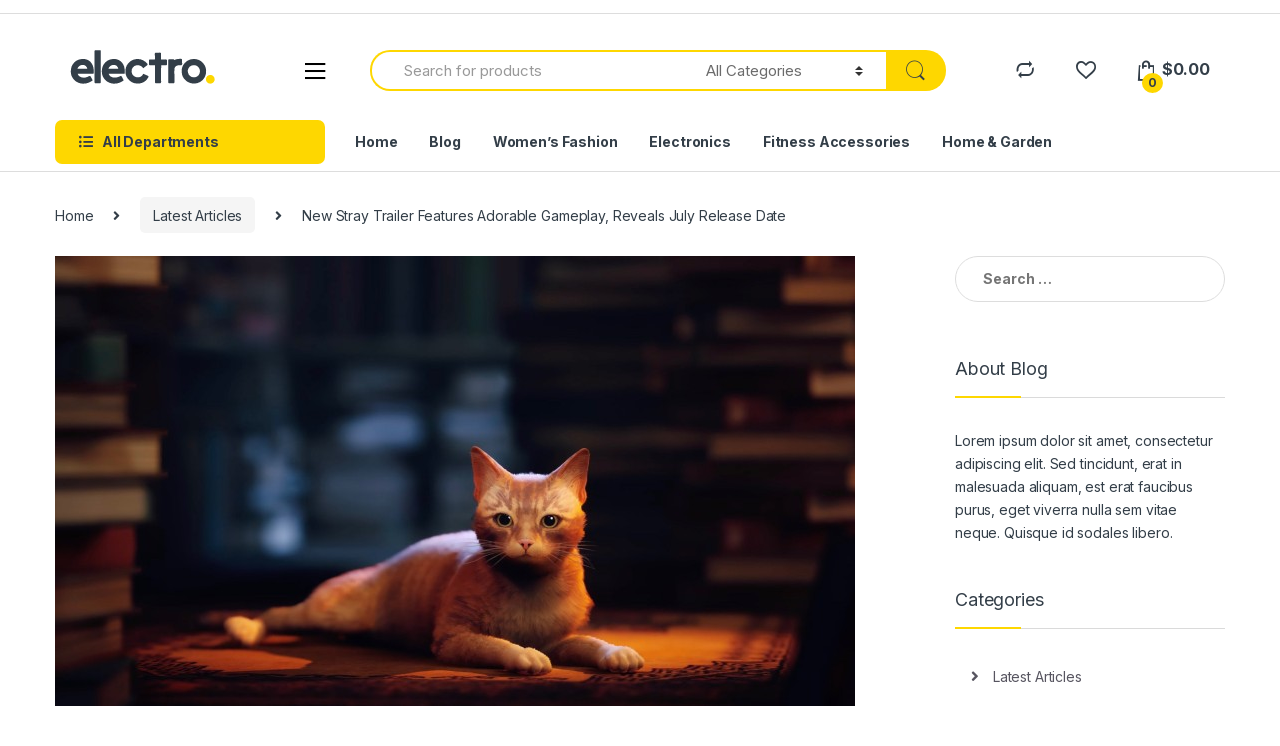

--- FILE ---
content_type: text/html; charset=UTF-8
request_url: https://deal360store.com/2022/06/03/new-stray-trailer-features-adorable-gameplay-reveals-july-release-date/
body_size: 25177
content:
<!DOCTYPE html>
<html lang="en-US" prefix="og: https://ogp.me/ns#">
<head>
<meta charset="UTF-8">
<meta name="viewport" content="width=device-width, initial-scale=1">
<link rel="profile" href="http://gmpg.org/xfn/11">
<link rel="pingback" href="https://deal360store.com/xmlrpc.php">

				
				<style>img:is([sizes="auto" i], [sizes^="auto," i]) { contain-intrinsic-size: 3000px 1500px }</style>
				<!-- start/ frontend header/ WooZone -->
					<style type="text/css">
				.WooZone-price-info {
					font-size: 0.6em;
				}
				.woocommerce div.product p.price, .woocommerce div.product span.price {
					line-height: initial !important;
				}
			</style>
					<!-- end/ frontend header/ WooZone -->
		
<!-- Search Engine Optimization by Rank Math - https://rankmath.com/ -->
<title>New Stray Trailer Features Adorable Gameplay, Reveals July Release Date - Deal360store.com</title><link rel="stylesheet" href="https://deal360store.com/wp-content/cache/min/1/1fc01d10750adabea77b8f85621ae2c5.css" media="all" data-minify="1" />
<meta name="description" content="A new trailer for Stray, the adorable cat game first revealed in 2020, was released during today&#039;s PlayStation State of Play and it featured new looks at"/>
<meta name="robots" content="index, follow, max-snippet:-1, max-video-preview:-1, max-image-preview:large"/>
<link rel="canonical" href="https://deal360store.com/2022/06/03/new-stray-trailer-features-adorable-gameplay-reveals-july-release-date/" />
<meta property="og:locale" content="en_US" />
<meta property="og:type" content="article" />
<meta property="og:title" content="New Stray Trailer Features Adorable Gameplay, Reveals July Release Date - Deal360store.com" />
<meta property="og:description" content="A new trailer for Stray, the adorable cat game first revealed in 2020, was released during today&#039;s PlayStation State of Play and it featured new looks at" />
<meta property="og:url" content="https://deal360store.com/2022/06/03/new-stray-trailer-features-adorable-gameplay-reveals-july-release-date/" />
<meta property="og:site_name" content="Deal360store.com" />
<meta property="article:section" content="Latest Articles" />
<meta property="og:image" content="https://deal360store.com/wp-content/uploads/2022/06/stray.jpg" />
<meta property="og:image:secure_url" content="https://deal360store.com/wp-content/uploads/2022/06/stray.jpg" />
<meta property="og:image:width" content="800" />
<meta property="og:image:height" content="450" />
<meta property="og:image:alt" content="New Stray Trailer Features Adorable Gameplay, Reveals July Release Date" />
<meta property="og:image:type" content="image/jpeg" />
<meta property="article:published_time" content="2022-06-03T08:49:06+00:00" />
<meta name="twitter:card" content="summary_large_image" />
<meta name="twitter:title" content="New Stray Trailer Features Adorable Gameplay, Reveals July Release Date - Deal360store.com" />
<meta name="twitter:description" content="A new trailer for Stray, the adorable cat game first revealed in 2020, was released during today&#039;s PlayStation State of Play and it featured new looks at" />
<meta name="twitter:image" content="https://deal360store.com/wp-content/uploads/2022/06/stray.jpg" />
<meta name="twitter:label1" content="Written by" />
<meta name="twitter:data1" content="admin" />
<meta name="twitter:label2" content="Time to read" />
<meta name="twitter:data2" content="1 minute" />
<script type="application/ld+json" class="rank-math-schema">{"@context":"https://schema.org","@graph":[{"@type":"Organization","@id":"https://deal360store.com/#organization","name":"Deal360store.com","url":"https://deal360store.com"},{"@type":"WebSite","@id":"https://deal360store.com/#website","url":"https://deal360store.com","name":"Deal360store.com","publisher":{"@id":"https://deal360store.com/#organization"},"inLanguage":"en-US"},{"@type":"ImageObject","@id":"https://deal360store.com/wp-content/uploads/2022/06/stray.jpg","url":"https://deal360store.com/wp-content/uploads/2022/06/stray.jpg","width":"800","height":"450","inLanguage":"en-US"},{"@type":"WebPage","@id":"https://deal360store.com/2022/06/03/new-stray-trailer-features-adorable-gameplay-reveals-july-release-date/#webpage","url":"https://deal360store.com/2022/06/03/new-stray-trailer-features-adorable-gameplay-reveals-july-release-date/","name":"New Stray Trailer Features Adorable Gameplay, Reveals July Release Date - Deal360store.com","datePublished":"2022-06-03T08:49:06+00:00","dateModified":"2022-06-03T08:49:06+00:00","isPartOf":{"@id":"https://deal360store.com/#website"},"primaryImageOfPage":{"@id":"https://deal360store.com/wp-content/uploads/2022/06/stray.jpg"},"inLanguage":"en-US"},{"@type":"Person","@id":"https://deal360store.com/author/admin/","name":"admin","url":"https://deal360store.com/author/admin/","image":{"@type":"ImageObject","@id":"https://secure.gravatar.com/avatar/3bb80990434be23b0a264d47eb729e1ec10cfd7e775ae99850b6c57c447ddeb8?s=96&amp;d=mm&amp;r=g","url":"https://secure.gravatar.com/avatar/3bb80990434be23b0a264d47eb729e1ec10cfd7e775ae99850b6c57c447ddeb8?s=96&amp;d=mm&amp;r=g","caption":"admin","inLanguage":"en-US"},"sameAs":["https://deal360store.com"],"worksFor":{"@id":"https://deal360store.com/#organization"}},{"@type":"BlogPosting","headline":"New Stray Trailer Features Adorable Gameplay, Reveals July Release Date - Deal360store.com","datePublished":"2022-06-03T08:49:06+00:00","dateModified":"2022-06-03T08:49:06+00:00","articleSection":"Latest Articles","author":{"@id":"https://deal360store.com/author/admin/","name":"admin"},"publisher":{"@id":"https://deal360store.com/#organization"},"description":"A new trailer for Stray, the adorable cat game first revealed in 2020, was released during today&#039;s PlayStation State of Play and it featured new looks at","name":"New Stray Trailer Features Adorable Gameplay, Reveals July Release Date - Deal360store.com","@id":"https://deal360store.com/2022/06/03/new-stray-trailer-features-adorable-gameplay-reveals-july-release-date/#richSnippet","isPartOf":{"@id":"https://deal360store.com/2022/06/03/new-stray-trailer-features-adorable-gameplay-reveals-july-release-date/#webpage"},"image":{"@id":"https://deal360store.com/wp-content/uploads/2022/06/stray.jpg"},"inLanguage":"en-US","mainEntityOfPage":{"@id":"https://deal360store.com/2022/06/03/new-stray-trailer-features-adorable-gameplay-reveals-july-release-date/#webpage"}}]}</script>
<!-- /Rank Math WordPress SEO plugin -->

<link rel='dns-prefetch' href='//fonts.googleapis.com' />
<link href='https://fonts.gstatic.com' crossorigin rel='preconnect' />
<link rel="alternate" type="application/rss+xml" title="Deal360store.com &raquo; Feed" href="https://deal360store.com/feed/" />
<link rel="alternate" type="application/rss+xml" title="Deal360store.com &raquo; Comments Feed" href="https://deal360store.com/comments/feed/" />
<link rel="alternate" type="application/rss+xml" title="Deal360store.com &raquo; New Stray Trailer Features Adorable Gameplay, Reveals July Release Date Comments Feed" href="https://deal360store.com/2022/06/03/new-stray-trailer-features-adorable-gameplay-reveals-july-release-date/feed/" />

<style id='wp-emoji-styles-inline-css' type='text/css'>

	img.wp-smiley, img.emoji {
		display: inline !important;
		border: none !important;
		box-shadow: none !important;
		height: 1em !important;
		width: 1em !important;
		margin: 0 0.07em !important;
		vertical-align: -0.1em !important;
		background: none !important;
		padding: 0 !important;
	}
</style>

<style id='classic-theme-styles-inline-css' type='text/css'>
/*! This file is auto-generated */
.wp-block-button__link{color:#fff;background-color:#32373c;border-radius:9999px;box-shadow:none;text-decoration:none;padding:calc(.667em + 2px) calc(1.333em + 2px);font-size:1.125em}.wp-block-file__button{background:#32373c;color:#fff;text-decoration:none}
</style>
<style id='global-styles-inline-css' type='text/css'>
:root{--wp--preset--aspect-ratio--square: 1;--wp--preset--aspect-ratio--4-3: 4/3;--wp--preset--aspect-ratio--3-4: 3/4;--wp--preset--aspect-ratio--3-2: 3/2;--wp--preset--aspect-ratio--2-3: 2/3;--wp--preset--aspect-ratio--16-9: 16/9;--wp--preset--aspect-ratio--9-16: 9/16;--wp--preset--color--black: #000000;--wp--preset--color--cyan-bluish-gray: #abb8c3;--wp--preset--color--white: #ffffff;--wp--preset--color--pale-pink: #f78da7;--wp--preset--color--vivid-red: #cf2e2e;--wp--preset--color--luminous-vivid-orange: #ff6900;--wp--preset--color--luminous-vivid-amber: #fcb900;--wp--preset--color--light-green-cyan: #7bdcb5;--wp--preset--color--vivid-green-cyan: #00d084;--wp--preset--color--pale-cyan-blue: #8ed1fc;--wp--preset--color--vivid-cyan-blue: #0693e3;--wp--preset--color--vivid-purple: #9b51e0;--wp--preset--gradient--vivid-cyan-blue-to-vivid-purple: linear-gradient(135deg,rgba(6,147,227,1) 0%,rgb(155,81,224) 100%);--wp--preset--gradient--light-green-cyan-to-vivid-green-cyan: linear-gradient(135deg,rgb(122,220,180) 0%,rgb(0,208,130) 100%);--wp--preset--gradient--luminous-vivid-amber-to-luminous-vivid-orange: linear-gradient(135deg,rgba(252,185,0,1) 0%,rgba(255,105,0,1) 100%);--wp--preset--gradient--luminous-vivid-orange-to-vivid-red: linear-gradient(135deg,rgba(255,105,0,1) 0%,rgb(207,46,46) 100%);--wp--preset--gradient--very-light-gray-to-cyan-bluish-gray: linear-gradient(135deg,rgb(238,238,238) 0%,rgb(169,184,195) 100%);--wp--preset--gradient--cool-to-warm-spectrum: linear-gradient(135deg,rgb(74,234,220) 0%,rgb(151,120,209) 20%,rgb(207,42,186) 40%,rgb(238,44,130) 60%,rgb(251,105,98) 80%,rgb(254,248,76) 100%);--wp--preset--gradient--blush-light-purple: linear-gradient(135deg,rgb(255,206,236) 0%,rgb(152,150,240) 100%);--wp--preset--gradient--blush-bordeaux: linear-gradient(135deg,rgb(254,205,165) 0%,rgb(254,45,45) 50%,rgb(107,0,62) 100%);--wp--preset--gradient--luminous-dusk: linear-gradient(135deg,rgb(255,203,112) 0%,rgb(199,81,192) 50%,rgb(65,88,208) 100%);--wp--preset--gradient--pale-ocean: linear-gradient(135deg,rgb(255,245,203) 0%,rgb(182,227,212) 50%,rgb(51,167,181) 100%);--wp--preset--gradient--electric-grass: linear-gradient(135deg,rgb(202,248,128) 0%,rgb(113,206,126) 100%);--wp--preset--gradient--midnight: linear-gradient(135deg,rgb(2,3,129) 0%,rgb(40,116,252) 100%);--wp--preset--font-size--small: 13px;--wp--preset--font-size--medium: 20px;--wp--preset--font-size--large: 36px;--wp--preset--font-size--x-large: 42px;--wp--preset--spacing--20: 0.44rem;--wp--preset--spacing--30: 0.67rem;--wp--preset--spacing--40: 1rem;--wp--preset--spacing--50: 1.5rem;--wp--preset--spacing--60: 2.25rem;--wp--preset--spacing--70: 3.38rem;--wp--preset--spacing--80: 5.06rem;--wp--preset--shadow--natural: 6px 6px 9px rgba(0, 0, 0, 0.2);--wp--preset--shadow--deep: 12px 12px 50px rgba(0, 0, 0, 0.4);--wp--preset--shadow--sharp: 6px 6px 0px rgba(0, 0, 0, 0.2);--wp--preset--shadow--outlined: 6px 6px 0px -3px rgba(255, 255, 255, 1), 6px 6px rgba(0, 0, 0, 1);--wp--preset--shadow--crisp: 6px 6px 0px rgba(0, 0, 0, 1);}:where(.is-layout-flex){gap: 0.5em;}:where(.is-layout-grid){gap: 0.5em;}body .is-layout-flex{display: flex;}.is-layout-flex{flex-wrap: wrap;align-items: center;}.is-layout-flex > :is(*, div){margin: 0;}body .is-layout-grid{display: grid;}.is-layout-grid > :is(*, div){margin: 0;}:where(.wp-block-columns.is-layout-flex){gap: 2em;}:where(.wp-block-columns.is-layout-grid){gap: 2em;}:where(.wp-block-post-template.is-layout-flex){gap: 1.25em;}:where(.wp-block-post-template.is-layout-grid){gap: 1.25em;}.has-black-color{color: var(--wp--preset--color--black) !important;}.has-cyan-bluish-gray-color{color: var(--wp--preset--color--cyan-bluish-gray) !important;}.has-white-color{color: var(--wp--preset--color--white) !important;}.has-pale-pink-color{color: var(--wp--preset--color--pale-pink) !important;}.has-vivid-red-color{color: var(--wp--preset--color--vivid-red) !important;}.has-luminous-vivid-orange-color{color: var(--wp--preset--color--luminous-vivid-orange) !important;}.has-luminous-vivid-amber-color{color: var(--wp--preset--color--luminous-vivid-amber) !important;}.has-light-green-cyan-color{color: var(--wp--preset--color--light-green-cyan) !important;}.has-vivid-green-cyan-color{color: var(--wp--preset--color--vivid-green-cyan) !important;}.has-pale-cyan-blue-color{color: var(--wp--preset--color--pale-cyan-blue) !important;}.has-vivid-cyan-blue-color{color: var(--wp--preset--color--vivid-cyan-blue) !important;}.has-vivid-purple-color{color: var(--wp--preset--color--vivid-purple) !important;}.has-black-background-color{background-color: var(--wp--preset--color--black) !important;}.has-cyan-bluish-gray-background-color{background-color: var(--wp--preset--color--cyan-bluish-gray) !important;}.has-white-background-color{background-color: var(--wp--preset--color--white) !important;}.has-pale-pink-background-color{background-color: var(--wp--preset--color--pale-pink) !important;}.has-vivid-red-background-color{background-color: var(--wp--preset--color--vivid-red) !important;}.has-luminous-vivid-orange-background-color{background-color: var(--wp--preset--color--luminous-vivid-orange) !important;}.has-luminous-vivid-amber-background-color{background-color: var(--wp--preset--color--luminous-vivid-amber) !important;}.has-light-green-cyan-background-color{background-color: var(--wp--preset--color--light-green-cyan) !important;}.has-vivid-green-cyan-background-color{background-color: var(--wp--preset--color--vivid-green-cyan) !important;}.has-pale-cyan-blue-background-color{background-color: var(--wp--preset--color--pale-cyan-blue) !important;}.has-vivid-cyan-blue-background-color{background-color: var(--wp--preset--color--vivid-cyan-blue) !important;}.has-vivid-purple-background-color{background-color: var(--wp--preset--color--vivid-purple) !important;}.has-black-border-color{border-color: var(--wp--preset--color--black) !important;}.has-cyan-bluish-gray-border-color{border-color: var(--wp--preset--color--cyan-bluish-gray) !important;}.has-white-border-color{border-color: var(--wp--preset--color--white) !important;}.has-pale-pink-border-color{border-color: var(--wp--preset--color--pale-pink) !important;}.has-vivid-red-border-color{border-color: var(--wp--preset--color--vivid-red) !important;}.has-luminous-vivid-orange-border-color{border-color: var(--wp--preset--color--luminous-vivid-orange) !important;}.has-luminous-vivid-amber-border-color{border-color: var(--wp--preset--color--luminous-vivid-amber) !important;}.has-light-green-cyan-border-color{border-color: var(--wp--preset--color--light-green-cyan) !important;}.has-vivid-green-cyan-border-color{border-color: var(--wp--preset--color--vivid-green-cyan) !important;}.has-pale-cyan-blue-border-color{border-color: var(--wp--preset--color--pale-cyan-blue) !important;}.has-vivid-cyan-blue-border-color{border-color: var(--wp--preset--color--vivid-cyan-blue) !important;}.has-vivid-purple-border-color{border-color: var(--wp--preset--color--vivid-purple) !important;}.has-vivid-cyan-blue-to-vivid-purple-gradient-background{background: var(--wp--preset--gradient--vivid-cyan-blue-to-vivid-purple) !important;}.has-light-green-cyan-to-vivid-green-cyan-gradient-background{background: var(--wp--preset--gradient--light-green-cyan-to-vivid-green-cyan) !important;}.has-luminous-vivid-amber-to-luminous-vivid-orange-gradient-background{background: var(--wp--preset--gradient--luminous-vivid-amber-to-luminous-vivid-orange) !important;}.has-luminous-vivid-orange-to-vivid-red-gradient-background{background: var(--wp--preset--gradient--luminous-vivid-orange-to-vivid-red) !important;}.has-very-light-gray-to-cyan-bluish-gray-gradient-background{background: var(--wp--preset--gradient--very-light-gray-to-cyan-bluish-gray) !important;}.has-cool-to-warm-spectrum-gradient-background{background: var(--wp--preset--gradient--cool-to-warm-spectrum) !important;}.has-blush-light-purple-gradient-background{background: var(--wp--preset--gradient--blush-light-purple) !important;}.has-blush-bordeaux-gradient-background{background: var(--wp--preset--gradient--blush-bordeaux) !important;}.has-luminous-dusk-gradient-background{background: var(--wp--preset--gradient--luminous-dusk) !important;}.has-pale-ocean-gradient-background{background: var(--wp--preset--gradient--pale-ocean) !important;}.has-electric-grass-gradient-background{background: var(--wp--preset--gradient--electric-grass) !important;}.has-midnight-gradient-background{background: var(--wp--preset--gradient--midnight) !important;}.has-small-font-size{font-size: var(--wp--preset--font-size--small) !important;}.has-medium-font-size{font-size: var(--wp--preset--font-size--medium) !important;}.has-large-font-size{font-size: var(--wp--preset--font-size--large) !important;}.has-x-large-font-size{font-size: var(--wp--preset--font-size--x-large) !important;}
:where(.wp-block-post-template.is-layout-flex){gap: 1.25em;}:where(.wp-block-post-template.is-layout-grid){gap: 1.25em;}
:where(.wp-block-columns.is-layout-flex){gap: 2em;}:where(.wp-block-columns.is-layout-grid){gap: 2em;}
:root :where(.wp-block-pullquote){font-size: 1.5em;line-height: 1.6;}
</style>



<style id='woocommerce-inline-inline-css' type='text/css'>
.woocommerce form .form-row .required { visibility: visible; }
</style>



<link rel='stylesheet' id='electro-fonts-css' href='https://fonts.googleapis.com/css2?family=Inter:wght@300;400;600;700&#038;display=swap' type='text/css' media='all' />












<style id='rocket-lazyload-inline-css' type='text/css'>
.rll-youtube-player{position:relative;padding-bottom:56.23%;height:0;overflow:hidden;max-width:100%;}.rll-youtube-player iframe{position:absolute;top:0;left:0;width:100%;height:100%;z-index:100;background:0 0}.rll-youtube-player img{bottom:0;display:block;left:0;margin:auto;max-width:100%;width:100%;position:absolute;right:0;top:0;border:none;height:auto;cursor:pointer;-webkit-transition:.4s all;-moz-transition:.4s all;transition:.4s all}.rll-youtube-player img:hover{-webkit-filter:brightness(75%)}.rll-youtube-player .play{height:72px;width:72px;left:50%;top:50%;margin-left:-36px;margin-top:-36px;position:absolute;background:url(https://deal360store.com/wp-content/plugins/wp-rocket/assets/img/youtube.png) no-repeat;cursor:pointer}
</style>
<script type="text/javascript" src="https://deal360store.com/wp-includes/js/jquery/jquery.min.js?ver=3.7.1" id="jquery-core-js" defer></script>

<script data-rocketlazyloadscript='[data-uri]' type="text/javascript" id="cookie-law-info-js-extra"></script>
<script data-rocketlazyloadscript='https://deal360store.com/wp-content/plugins/cookie-law-info/legacy/public/js/cookie-law-info-public.js?ver=3.3.6' type="text/javascript"  id="cookie-law-info-js"></script>

<script type="text/javascript" id="wc-add-to-cart-js-extra">
/* <![CDATA[ */
var wc_add_to_cart_params = {"ajax_url":"\/wp-admin\/admin-ajax.php","wc_ajax_url":"\/?wc-ajax=%%endpoint%%","i18n_view_cart":"View cart","cart_url":"https:\/\/deal360store.com\/cart-2\/","is_cart":"","cart_redirect_after_add":"no"};
/* ]]> */
</script>


<script type="text/javascript" id="woocommerce-js-extra">
/* <![CDATA[ */
var woocommerce_params = {"ajax_url":"\/wp-admin\/admin-ajax.php","wc_ajax_url":"\/?wc-ajax=%%endpoint%%","i18n_password_show":"Show password","i18n_password_hide":"Hide password"};
/* ]]> */
</script>





<link rel="https://api.w.org/" href="https://deal360store.com/wp-json/" /><link rel="alternate" title="JSON" type="application/json" href="https://deal360store.com/wp-json/wp/v2/posts/19180" /><link rel="EditURI" type="application/rsd+xml" title="RSD" href="https://deal360store.com/xmlrpc.php?rsd" />
<meta name="generator" content="WordPress 6.8.3" />
<link rel='shortlink' href='https://deal360store.com/?p=19180' />
	<noscript><style>.woocommerce-product-gallery{ opacity: 1 !important; }</style></noscript>
	<meta name="generator" content="Powered by WPBakery Page Builder - drag and drop page builder for WordPress."/>
<meta name="generator" content="Powered by Slider Revolution 6.5.11 - responsive, Mobile-Friendly Slider Plugin for WordPress with comfortable drag and drop interface." />
<link rel="icon" href="https://deal360store.com/wp-content/uploads/2021/12/l47-2-min.png" sizes="32x32" />
<link rel="icon" href="https://deal360store.com/wp-content/uploads/2021/12/l47-2-min.png" sizes="192x192" />
<link rel="apple-touch-icon" href="https://deal360store.com/wp-content/uploads/2021/12/l47-2-min.png" />
<meta name="msapplication-TileImage" content="https://deal360store.com/wp-content/uploads/2021/12/l47-2-min.png" />
<script type="text/javascript">function setREVStartSize(e){
			//window.requestAnimationFrame(function() {				 
				window.RSIW = window.RSIW===undefined ? window.innerWidth : window.RSIW;	
				window.RSIH = window.RSIH===undefined ? window.innerHeight : window.RSIH;	
				try {								
					var pw = document.getElementById(e.c).parentNode.offsetWidth,
						newh;
					pw = pw===0 || isNaN(pw) ? window.RSIW : pw;
					e.tabw = e.tabw===undefined ? 0 : parseInt(e.tabw);
					e.thumbw = e.thumbw===undefined ? 0 : parseInt(e.thumbw);
					e.tabh = e.tabh===undefined ? 0 : parseInt(e.tabh);
					e.thumbh = e.thumbh===undefined ? 0 : parseInt(e.thumbh);
					e.tabhide = e.tabhide===undefined ? 0 : parseInt(e.tabhide);
					e.thumbhide = e.thumbhide===undefined ? 0 : parseInt(e.thumbhide);
					e.mh = e.mh===undefined || e.mh=="" || e.mh==="auto" ? 0 : parseInt(e.mh,0);		
					if(e.layout==="fullscreen" || e.l==="fullscreen") 						
						newh = Math.max(e.mh,window.RSIH);					
					else{					
						e.gw = Array.isArray(e.gw) ? e.gw : [e.gw];
						for (var i in e.rl) if (e.gw[i]===undefined || e.gw[i]===0) e.gw[i] = e.gw[i-1];					
						e.gh = e.el===undefined || e.el==="" || (Array.isArray(e.el) && e.el.length==0)? e.gh : e.el;
						e.gh = Array.isArray(e.gh) ? e.gh : [e.gh];
						for (var i in e.rl) if (e.gh[i]===undefined || e.gh[i]===0) e.gh[i] = e.gh[i-1];
											
						var nl = new Array(e.rl.length),
							ix = 0,						
							sl;					
						e.tabw = e.tabhide>=pw ? 0 : e.tabw;
						e.thumbw = e.thumbhide>=pw ? 0 : e.thumbw;
						e.tabh = e.tabhide>=pw ? 0 : e.tabh;
						e.thumbh = e.thumbhide>=pw ? 0 : e.thumbh;					
						for (var i in e.rl) nl[i] = e.rl[i]<window.RSIW ? 0 : e.rl[i];
						sl = nl[0];									
						for (var i in nl) if (sl>nl[i] && nl[i]>0) { sl = nl[i]; ix=i;}															
						var m = pw>(e.gw[ix]+e.tabw+e.thumbw) ? 1 : (pw-(e.tabw+e.thumbw)) / (e.gw[ix]);					
						newh =  (e.gh[ix] * m) + (e.tabh + e.thumbh);
					}
					var el = document.getElementById(e.c);
					if (el!==null && el) el.style.height = newh+"px";					
					el = document.getElementById(e.c+"_wrapper");
					if (el!==null && el) {
						el.style.height = newh+"px";
						el.style.display = "block";
					}
				} catch(e){
					console.log("Failure at Presize of Slider:" + e)
				}					   
			//});
		  };</script>
		<style type="text/css" id="wp-custom-css">
			@media (max-width: 400px) {
	.mobile-landing-iframe .da-block,
	.mobile-landing-iframe .product-categories-list .categories,
	.mobile-landing-iframe .mobile-handheld-department ul.nav,
	.mobile-landing-iframe .show-nav .nav,
	.mobile-landing-iframe .products-list.v2 ul.products,
	.mobile-landing-iframe .home-mobile-v2-features-block .features-list{
		    overflow: hidden;
	}
	
	.mobile-landing-iframe:not(.admin-bar) .mobile-header-v2,
	.mobile-landing-iframe:not(.admin-bar) .mobile-header-v1{
		padding-top: 40px;
	}
	
.mobile-landing-iframe .site-footer {
	  padding-bottom: 0;
}
}


		</style>
		<noscript><style> .wpb_animate_when_almost_visible { opacity: 1; }</style></noscript><noscript><style id="rocket-lazyload-nojs-css">.rll-youtube-player, [data-lazy-src]{display:none !important;}</style></noscript></head>

<body class="wp-singular post-template-default single single-post postid-19180 single-format-standard wp-theme-electro theme-electro woocommerce-no-js right-sidebar blog-default electro-compact electro-wide wpb-js-composer js-comp-ver-6.8.0 vc_responsive">
    <div class="off-canvas-wrapper">
<div id="page" class="hfeed site">
            <a class="skip-link screen-reader-text" href="#site-navigation">Skip to navigation</a>
        <a class="skip-link screen-reader-text" href="#content">Skip to content</a>
        
        
        <div class="top-bar hidden-lg-down">
            <div class="container">
                        </div>
        </div><!-- /.top-bar -->

        
    
    <header id="masthead" class="site-header header-v1 stick-this">

        <div class="container hidden-lg-down">
            <div class="masthead"><div class="header-logo-area">                <div class="header-site-branding">
                    <a href="https://deal360store.com/" class="header-logo-link">
                        <svg version="1.1" x="0px" y="0px" width="175.748px"
	height="42.52px" viewBox="0 0 175.748 42.52" enable-background="new 0 0 175.748 42.52">
<ellipse class="ellipse-bg" fill-rule="evenodd" clip-rule="evenodd" fill="#FDD700" cx="170.05" cy="36.341" rx="5.32" ry="5.367"/>
<path fill-rule="evenodd" clip-rule="evenodd" fill="#333E48" d="M30.514,0.71c-0.034,0.003-0.066,0.008-0.056,0.056
	C30.263,0.995,29.876,1.181,29.79,1.5c-0.148,0.548,0,1.568,0,2.427v36.459c0.265,0.221,0.506,0.465,0.725,0.734h6.187
	c0.2-0.25,0.423-0.477,0.669-0.678V1.387C37.124,1.185,36.9,0.959,36.701,0.71H30.514z M117.517,12.731
	c-0.232-0.189-0.439-0.64-0.781-0.734c-0.754-0.209-2.039,0-3.121,0h-3.176V4.435c-0.232-0.189-0.439-0.639-0.781-0.733
	c-0.719-0.2-1.969,0-3.01,0h-3.01c-0.238,0.273-0.625,0.431-0.725,0.847c-0.203,0.852,0,2.399,0,3.725
	c0,1.393,0.045,2.748-0.055,3.725h-6.41c-0.184,0.237-0.629,0.434-0.725,0.791c-0.178,0.654,0,1.813,0,2.765v2.766
	c0.232,0.188,0.439,0.64,0.779,0.733c0.777,0.216,2.109,0,3.234,0c1.154,0,2.291-0.045,3.176,0.057v21.277
	c0.232,0.189,0.439,0.639,0.781,0.734c0.719,0.199,1.969,0,3.01,0h3.01c1.008-0.451,0.725-1.889,0.725-3.443
	c-0.002-6.164-0.047-12.867,0.055-18.625h6.299c0.182-0.236,0.627-0.434,0.725-0.79c0.176-0.653,0-1.813,0-2.765V12.731z
	 M135.851,18.262c0.201-0.746,0-2.029,0-3.104v-3.104c-0.287-0.245-0.434-0.637-0.781-0.733c-0.824-0.229-1.992-0.044-2.898,0
	c-2.158,0.104-4.506,0.675-5.74,1.411c-0.146-0.362-0.451-0.853-0.893-0.96c-0.693-0.169-1.859,0-2.842,0h-2.842
	c-0.258,0.319-0.625,0.42-0.725,0.79c-0.223,0.82,0,2.338,0,3.443c0,8.109-0.002,16.635,0,24.381
	c0.232,0.189,0.439,0.639,0.779,0.734c0.707,0.195,1.93,0,2.955,0h3.01c0.918-0.463,0.725-1.352,0.725-2.822V36.21
	c-0.002-3.902-0.242-9.117,0-12.473c0.297-4.142,3.836-4.877,8.527-4.686C135.312,18.816,135.757,18.606,135.851,18.262z
	 M14.796,11.376c-5.472,0.262-9.443,3.178-11.76,7.056c-2.435,4.075-2.789,10.62-0.501,15.126c2.043,4.023,5.91,7.115,10.701,7.9
	c6.051,0.992,10.992-1.219,14.324-3.838c-0.687-1.1-1.419-2.664-2.118-3.951c-0.398-0.734-0.652-1.486-1.616-1.467
	c-1.942,0.787-4.272,2.262-7.134,2.145c-3.791-0.154-6.659-1.842-7.524-4.91h19.452c0.146-2.793,0.22-5.338-0.279-7.563
	C26.961,15.728,22.503,11.008,14.796,11.376z M9,23.284c0.921-2.508,3.033-4.514,6.298-4.627c3.083-0.107,4.994,1.976,5.685,4.627
	C17.119,23.38,12.865,23.38,9,23.284z M52.418,11.376c-5.551,0.266-9.395,3.142-11.76,7.056
	c-2.476,4.097-2.829,10.493-0.557,15.069c1.997,4.021,5.895,7.156,10.646,7.957c6.068,1.023,11-1.227,14.379-3.781
	c-0.479-0.896-0.875-1.742-1.393-2.709c-0.312-0.582-1.024-2.234-1.561-2.539c-0.912-0.52-1.428,0.135-2.23,0.508
	c-0.564,0.262-1.223,0.523-1.672,0.676c-4.768,1.621-10.372,0.268-11.537-4.176h19.451c0.668-5.443-0.419-9.953-2.73-13.037
	C61.197,13.388,57.774,11.12,52.418,11.376z M46.622,23.343c0.708-2.553,3.161-4.578,6.242-4.686
	c3.08-0.107,5.08,1.953,5.686,4.686H46.622z M160.371,15.497c-2.455-2.453-6.143-4.291-10.869-4.064
	c-2.268,0.109-4.297,0.65-6.02,1.524c-1.719,0.873-3.092,1.957-4.234,3.217c-2.287,2.519-4.164,6.004-3.902,11.007
	c0.248,4.736,1.979,7.813,4.627,10.326c2.568,2.439,6.148,4.254,10.867,4.064c4.457-0.18,7.889-2.115,10.199-4.684
	c2.469-2.746,4.012-5.971,3.959-11.063C164.949,21.134,162.732,17.854,160.371,15.497z M149.558,33.952
	c-3.246-0.221-5.701-2.615-6.41-5.418c-0.174-0.689-0.26-1.25-0.4-2.166c-0.035-0.234,0.072-0.523-0.045-0.77
	c0.682-3.698,2.912-6.257,6.799-6.547c2.543-0.189,4.258,0.735,5.52,1.863c1.322,1.182,2.303,2.715,2.451,4.967
	C157.789,30.669,154.185,34.267,149.558,33.952z M88.812,29.55c-1.232,2.363-2.9,4.307-6.13,4.402
	c-4.729,0.141-8.038-3.16-8.025-7.563c0.004-1.412,0.324-2.65,0.947-3.726c1.197-2.061,3.507-3.688,6.633-3.612
	c3.222,0.079,4.966,1.708,6.632,3.668c1.328-1.059,2.529-1.948,3.9-2.99c0.416-0.315,1.076-0.688,1.227-1.072
	c0.404-1.031-0.365-1.502-0.891-2.088c-2.543-2.835-6.66-5.377-11.704-5.137c-6.02,0.288-10.218,3.697-12.484,7.846
	c-1.293,2.365-1.951,5.158-1.729,8.408c0.209,3.053,1.191,5.496,2.619,7.508c2.842,4.004,7.385,6.973,13.656,6.377
	c5.976-0.568,9.574-3.936,11.816-8.354c-0.141-0.271-0.221-0.604-0.336-0.902C92.929,31.364,90.843,30.485,88.812,29.55z"/>
</svg>                    </a>
                </div>
                    <div class="off-canvas-navigation-wrapper ">
            <div class="off-canvas-navbar-toggle-buttons clearfix">
                <button class="navbar-toggler navbar-toggle-hamburger " type="button">
                    <i class="ec ec-menu"></i>
                </button>
                <button class="navbar-toggler navbar-toggle-close " type="button">
                    <i class="ec ec-close-remove"></i>
                </button>
            </div>

            <div class="off-canvas-navigation" id="default-oc-header">
                <ul id="menu-all-department-menu-home-page-left-side" class="nav nav-inline yamm"><li id="menu-item-5354" class="menu-item menu-item-type-post_type menu-item-object-page menu-item-home menu-item-5354"><a title="Home" href="https://deal360store.com/">Home</a></li>
<li id="menu-item-14013" class="menu-item menu-item-type-post_type menu-item-object-page current_page_parent menu-item-14013"><a title="Blog" href="https://deal360store.com/blog/">Blog</a></li>
<li id="menu-item-5355" class="menu-item menu-item-type-custom menu-item-object-custom menu-item-5355"><a title="Women’s Fashion" href="https://deal360store.com/product-category/womens-fashion/">Women’s Fashion</a></li>
<li id="menu-item-5356" class="menu-item menu-item-type-custom menu-item-object-custom menu-item-5356"><a title="Men’s Fashion" href="https://deal360store.com/product-category/mens-fashion/">Men’s Fashion</a></li>
<li id="menu-item-5357" class="menu-item menu-item-type-custom menu-item-object-custom menu-item-5357"><a title="Electronics" href="https://deal360store.com/product-category/electronics/">Electronics</a></li>
<li id="menu-item-5358" class="menu-item menu-item-type-custom menu-item-object-custom menu-item-5358"><a title="Skin Care" href="https://deal360store.com/product-category/skin-care/">Skin Care</a></li>
<li id="menu-item-5359" class="menu-item menu-item-type-custom menu-item-object-custom menu-item-5359"><a title="Home &amp; Garden" href="https://deal360store.com/product-category/home-garden/">Home &#038; Garden</a></li>
<li id="menu-item-5360" class="menu-item menu-item-type-custom menu-item-object-custom menu-item-5360"><a title="Kitchen Appliances" href="https://deal360store.com/product-category/kitchen-appliances/">Kitchen Appliances</a></li>
<li id="menu-item-5361" class="menu-item menu-item-type-custom menu-item-object-custom menu-item-5361"><a title="Baby Care" href="https://deal360store.com/product-category/baby-care/">Baby Care</a></li>
<li id="menu-item-5362" class="menu-item menu-item-type-custom menu-item-object-custom menu-item-5362"><a title="Fitness Accessories" href="https://deal360store.com/product-category/fitness-accessories/">Fitness Accessories</a></li>
<li id="menu-item-5365" class="menu-item menu-item-type-custom menu-item-object-custom menu-item-has-children menu-item-5365 dropdown"><a title="See More" href="#" data-toggle="dropdown" class="dropdown-toggle" aria-haspopup="true">See More</a>
<ul role="menu" class=" dropdown-menu">
	<li id="menu-item-5363" class="menu-item menu-item-type-custom menu-item-object-custom menu-item-5363"><a title="Pet Supplies" href="https://deal360store.com/product-category/pet-supplies/">Pet Supplies</a></li>
	<li id="menu-item-5364" class="menu-item menu-item-type-custom menu-item-object-custom menu-item-5364"><a title="Toy’s &amp; Games" href="https://deal360store.com/product-category/toys-games/">Toy’s &#038; Games</a></li>
</ul>
</li>
</ul>            </div>
        </div>
        </div>
<form class="navbar-search" method="get" action="https://deal360store.com/" autocomplete="off">
	<label class="sr-only screen-reader-text" for="search">Search for:</label>
	<div class="input-group">
    	<div class="input-search-field">
    		<input type="text" id="search" class="form-control search-field product-search-field" dir="ltr" value="" name="s" placeholder="Search for products" autocomplete="off" />
    	</div>
    			<div class="input-group-addon search-categories">
			<select  name='product_cat' id='electro_header_search_categories_dropdown' class='postform resizeselect'>
	<option value='0' selected='selected'>All Categories</option>
	<option class="level-0" value="womens-fashion">Women’s Fashion</option>
	<option class="level-0" value="mens-fashion">Men’s Fashion</option>
	<option class="level-0" value="electronics">Electronics</option>
	<option class="level-0" value="skin-care">Skin Care</option>
	<option class="level-0" value="home-garden">Home &amp; Garden</option>
	<option class="level-0" value="kitchen-appliances">Kitchen Appliances</option>
	<option class="level-0" value="baby-care">Baby Care</option>
	<option class="level-0" value="fitness-accessories">Fitness Accessories</option>
	<option class="level-0" value="pet-supplies">Pet Supplies</option>
	<option class="level-0" value="toys-games">Toy’s &amp; Games</option>
</select>
		</div>
				<div class="input-group-btn">
			<input type="hidden" id="search-param" name="post_type" value="product" />
			<button type="submit" class="btn btn-secondary"><i class="ec ec-search"></i></button>
		</div>
	</div>
	</form>
<div class="header-icons"><div class="header-icon" data-toggle="tooltip" data-placement="bottom" data-title="Compare">
            <a href="#">
                <i class="ec ec-compare"></i>
                            </a>
        </div><div class="header-icon" data-toggle="tooltip" data-placement="bottom" data-title="Wishlist">
        <a href="https://deal360store.com/wishlist/">
            <i class="ec ec-favorites"></i>
                    </a>
    </div><div class="header-icon header-icon__cart animate-dropdown dropdown"data-toggle="tooltip" data-placement="bottom" data-title="Cart">
            <a href="#off-canvas-cart-summary" data-toggle="dropdown">
                <i class="ec ec-shopping-bag"></i>
                <span class="cart-items-count count header-icon-counter">0</span>
                <span class="cart-items-total-price total-price"><span class="woocommerce-Price-amount amount"><bdi><span class="woocommerce-Price-currencySymbol">&#36;</span>0.00</bdi></span></span>
            </a>
                                <ul class="dropdown-menu dropdown-menu-mini-cart">
                        <li>
                            <div class="widget_shopping_cart_content">
                              <div style="display: none;" class="WooZone-fix-minicart"></div>

	<p class="woocommerce-mini-cart__empty-message">No products in the cart.</p>


                            </div>
                        </li>
                    </ul>        </div></div><!-- /.header-icons --></div><div class="electro-navigation ">
            <div class="departments-menu-v2">
            <div class="dropdown ">
                <a href="#" class="departments-menu-v2-title" data-toggle="dropdown">
                    <span><i class="departments-menu-v2-icon fa fa-list-ul"></i>All Departments</span>
                </a>
                <ul id="menu-all-department-menu-home-page-left-side-1" class="dropdown-menu yamm"><li id="menu-item-5354" class="menu-item menu-item-type-post_type menu-item-object-page menu-item-home menu-item-5354"><a title="Home" href="https://deal360store.com/">Home</a></li>
<li id="menu-item-14013" class="menu-item menu-item-type-post_type menu-item-object-page current_page_parent menu-item-14013"><a title="Blog" href="https://deal360store.com/blog/">Blog</a></li>
<li id="menu-item-5355" class="menu-item menu-item-type-custom menu-item-object-custom menu-item-5355"><a title="Women’s Fashion" href="https://deal360store.com/product-category/womens-fashion/">Women’s Fashion</a></li>
<li id="menu-item-5356" class="menu-item menu-item-type-custom menu-item-object-custom menu-item-5356"><a title="Men’s Fashion" href="https://deal360store.com/product-category/mens-fashion/">Men’s Fashion</a></li>
<li id="menu-item-5357" class="menu-item menu-item-type-custom menu-item-object-custom menu-item-5357"><a title="Electronics" href="https://deal360store.com/product-category/electronics/">Electronics</a></li>
<li id="menu-item-5358" class="menu-item menu-item-type-custom menu-item-object-custom menu-item-5358"><a title="Skin Care" href="https://deal360store.com/product-category/skin-care/">Skin Care</a></li>
<li id="menu-item-5359" class="menu-item menu-item-type-custom menu-item-object-custom menu-item-5359"><a title="Home &amp; Garden" href="https://deal360store.com/product-category/home-garden/">Home &#038; Garden</a></li>
<li id="menu-item-5360" class="menu-item menu-item-type-custom menu-item-object-custom menu-item-5360"><a title="Kitchen Appliances" href="https://deal360store.com/product-category/kitchen-appliances/">Kitchen Appliances</a></li>
<li id="menu-item-5361" class="menu-item menu-item-type-custom menu-item-object-custom menu-item-5361"><a title="Baby Care" href="https://deal360store.com/product-category/baby-care/">Baby Care</a></li>
<li id="menu-item-5362" class="menu-item menu-item-type-custom menu-item-object-custom menu-item-5362"><a title="Fitness Accessories" href="https://deal360store.com/product-category/fitness-accessories/">Fitness Accessories</a></li>
<li id="menu-item-5365" class="menu-item menu-item-type-custom menu-item-object-custom menu-item-has-children menu-item-5365 dropdown"><a title="See More" href="#" data-toggle="dropdown-hover" class="dropdown-toggle" aria-haspopup="true">See More</a>
<ul role="menu" class=" dropdown-menu">
	<li id="menu-item-5363" class="menu-item menu-item-type-custom menu-item-object-custom menu-item-5363"><a title="Pet Supplies" href="https://deal360store.com/product-category/pet-supplies/">Pet Supplies</a></li>
	<li id="menu-item-5364" class="menu-item menu-item-type-custom menu-item-object-custom menu-item-5364"><a title="Toy’s &amp; Games" href="https://deal360store.com/product-category/toys-games/">Toy’s &#038; Games</a></li>
</ul>
</li>
</ul>            </div>
        </div>        <div class="secondary-nav-menu electro-animate-dropdown">
        <ul id="menu-secondery-menu-home-top" class="secondary-nav yamm"><li id="menu-item-5366" class="menu-item menu-item-type-post_type menu-item-object-page menu-item-home menu-item-5366"><a title="Home" href="https://deal360store.com/">Home</a></li>
<li id="menu-item-14137" class="menu-item menu-item-type-post_type menu-item-object-page current_page_parent menu-item-14137"><a title="Blog" href="https://deal360store.com/blog/">Blog</a></li>
<li id="menu-item-5367" class="menu-item menu-item-type-custom menu-item-object-custom menu-item-5367"><a title="Women’s Fashion" href="https://deal360store.com/product-category/womens-fashion/">Women’s Fashion</a></li>
<li id="menu-item-5368" class="menu-item menu-item-type-custom menu-item-object-custom menu-item-5368"><a title="Electronics" href="https://deal360store.com/product-category/electronics/">Electronics</a></li>
<li id="menu-item-5369" class="menu-item menu-item-type-custom menu-item-object-custom menu-item-5369"><a title="Fitness Accessories" href="https://deal360store.com/product-category/fitness-accessories/">Fitness Accessories</a></li>
<li id="menu-item-5370" class="menu-item menu-item-type-custom menu-item-object-custom menu-item-5370"><a title="Home &amp; Garden" href="https://deal360store.com/product-category/home-garden/">Home &#038; Garden</a></li>
</ul>        </div>
                </div>        </div>

                    <div class="handheld-header-wrap container hidden-xl-up">
                <div class="handheld-header-v2 handheld-stick-this ">
                            <div class="off-canvas-navigation-wrapper ">
            <div class="off-canvas-navbar-toggle-buttons clearfix">
                <button class="navbar-toggler navbar-toggle-hamburger " type="button">
                    <i class="ec ec-menu"></i>
                </button>
                <button class="navbar-toggler navbar-toggle-close " type="button">
                    <i class="ec ec-close-remove"></i>
                </button>
            </div>

            <div class="off-canvas-navigation" id="default-oc-header">
                <ul id="menu-all-department-menu-home-page-left-side-2" class="nav nav-inline yamm"><li id="menu-item-5354" class="menu-item menu-item-type-post_type menu-item-object-page menu-item-home menu-item-5354"><a title="Home" href="https://deal360store.com/">Home</a></li>
<li id="menu-item-14013" class="menu-item menu-item-type-post_type menu-item-object-page current_page_parent menu-item-14013"><a title="Blog" href="https://deal360store.com/blog/">Blog</a></li>
<li id="menu-item-5355" class="menu-item menu-item-type-custom menu-item-object-custom menu-item-5355"><a title="Women’s Fashion" href="https://deal360store.com/product-category/womens-fashion/">Women’s Fashion</a></li>
<li id="menu-item-5356" class="menu-item menu-item-type-custom menu-item-object-custom menu-item-5356"><a title="Men’s Fashion" href="https://deal360store.com/product-category/mens-fashion/">Men’s Fashion</a></li>
<li id="menu-item-5357" class="menu-item menu-item-type-custom menu-item-object-custom menu-item-5357"><a title="Electronics" href="https://deal360store.com/product-category/electronics/">Electronics</a></li>
<li id="menu-item-5358" class="menu-item menu-item-type-custom menu-item-object-custom menu-item-5358"><a title="Skin Care" href="https://deal360store.com/product-category/skin-care/">Skin Care</a></li>
<li id="menu-item-5359" class="menu-item menu-item-type-custom menu-item-object-custom menu-item-5359"><a title="Home &amp; Garden" href="https://deal360store.com/product-category/home-garden/">Home &#038; Garden</a></li>
<li id="menu-item-5360" class="menu-item menu-item-type-custom menu-item-object-custom menu-item-5360"><a title="Kitchen Appliances" href="https://deal360store.com/product-category/kitchen-appliances/">Kitchen Appliances</a></li>
<li id="menu-item-5361" class="menu-item menu-item-type-custom menu-item-object-custom menu-item-5361"><a title="Baby Care" href="https://deal360store.com/product-category/baby-care/">Baby Care</a></li>
<li id="menu-item-5362" class="menu-item menu-item-type-custom menu-item-object-custom menu-item-5362"><a title="Fitness Accessories" href="https://deal360store.com/product-category/fitness-accessories/">Fitness Accessories</a></li>
<li id="menu-item-5365" class="menu-item menu-item-type-custom menu-item-object-custom menu-item-has-children menu-item-5365 dropdown"><a title="See More" href="#" data-toggle="dropdown" class="dropdown-toggle" aria-haspopup="true">See More</a>
<ul role="menu" class=" dropdown-menu">
	<li id="menu-item-5363" class="menu-item menu-item-type-custom menu-item-object-custom menu-item-5363"><a title="Pet Supplies" href="https://deal360store.com/product-category/pet-supplies/">Pet Supplies</a></li>
	<li id="menu-item-5364" class="menu-item menu-item-type-custom menu-item-object-custom menu-item-5364"><a title="Toy’s &amp; Games" href="https://deal360store.com/product-category/toys-games/">Toy’s &#038; Games</a></li>
</ul>
</li>
</ul>            </div>
        </div>
                <div class="header-logo">
            <a href="https://deal360store.com/" class="header-logo-link">
                <svg version="1.1" x="0px" y="0px" width="175.748px"
	height="42.52px" viewBox="0 0 175.748 42.52" enable-background="new 0 0 175.748 42.52">
<ellipse class="ellipse-bg" fill-rule="evenodd" clip-rule="evenodd" fill="#FDD700" cx="170.05" cy="36.341" rx="5.32" ry="5.367"/>
<path fill-rule="evenodd" clip-rule="evenodd" fill="#333E48" d="M30.514,0.71c-0.034,0.003-0.066,0.008-0.056,0.056
	C30.263,0.995,29.876,1.181,29.79,1.5c-0.148,0.548,0,1.568,0,2.427v36.459c0.265,0.221,0.506,0.465,0.725,0.734h6.187
	c0.2-0.25,0.423-0.477,0.669-0.678V1.387C37.124,1.185,36.9,0.959,36.701,0.71H30.514z M117.517,12.731
	c-0.232-0.189-0.439-0.64-0.781-0.734c-0.754-0.209-2.039,0-3.121,0h-3.176V4.435c-0.232-0.189-0.439-0.639-0.781-0.733
	c-0.719-0.2-1.969,0-3.01,0h-3.01c-0.238,0.273-0.625,0.431-0.725,0.847c-0.203,0.852,0,2.399,0,3.725
	c0,1.393,0.045,2.748-0.055,3.725h-6.41c-0.184,0.237-0.629,0.434-0.725,0.791c-0.178,0.654,0,1.813,0,2.765v2.766
	c0.232,0.188,0.439,0.64,0.779,0.733c0.777,0.216,2.109,0,3.234,0c1.154,0,2.291-0.045,3.176,0.057v21.277
	c0.232,0.189,0.439,0.639,0.781,0.734c0.719,0.199,1.969,0,3.01,0h3.01c1.008-0.451,0.725-1.889,0.725-3.443
	c-0.002-6.164-0.047-12.867,0.055-18.625h6.299c0.182-0.236,0.627-0.434,0.725-0.79c0.176-0.653,0-1.813,0-2.765V12.731z
	 M135.851,18.262c0.201-0.746,0-2.029,0-3.104v-3.104c-0.287-0.245-0.434-0.637-0.781-0.733c-0.824-0.229-1.992-0.044-2.898,0
	c-2.158,0.104-4.506,0.675-5.74,1.411c-0.146-0.362-0.451-0.853-0.893-0.96c-0.693-0.169-1.859,0-2.842,0h-2.842
	c-0.258,0.319-0.625,0.42-0.725,0.79c-0.223,0.82,0,2.338,0,3.443c0,8.109-0.002,16.635,0,24.381
	c0.232,0.189,0.439,0.639,0.779,0.734c0.707,0.195,1.93,0,2.955,0h3.01c0.918-0.463,0.725-1.352,0.725-2.822V36.21
	c-0.002-3.902-0.242-9.117,0-12.473c0.297-4.142,3.836-4.877,8.527-4.686C135.312,18.816,135.757,18.606,135.851,18.262z
	 M14.796,11.376c-5.472,0.262-9.443,3.178-11.76,7.056c-2.435,4.075-2.789,10.62-0.501,15.126c2.043,4.023,5.91,7.115,10.701,7.9
	c6.051,0.992,10.992-1.219,14.324-3.838c-0.687-1.1-1.419-2.664-2.118-3.951c-0.398-0.734-0.652-1.486-1.616-1.467
	c-1.942,0.787-4.272,2.262-7.134,2.145c-3.791-0.154-6.659-1.842-7.524-4.91h19.452c0.146-2.793,0.22-5.338-0.279-7.563
	C26.961,15.728,22.503,11.008,14.796,11.376z M9,23.284c0.921-2.508,3.033-4.514,6.298-4.627c3.083-0.107,4.994,1.976,5.685,4.627
	C17.119,23.38,12.865,23.38,9,23.284z M52.418,11.376c-5.551,0.266-9.395,3.142-11.76,7.056
	c-2.476,4.097-2.829,10.493-0.557,15.069c1.997,4.021,5.895,7.156,10.646,7.957c6.068,1.023,11-1.227,14.379-3.781
	c-0.479-0.896-0.875-1.742-1.393-2.709c-0.312-0.582-1.024-2.234-1.561-2.539c-0.912-0.52-1.428,0.135-2.23,0.508
	c-0.564,0.262-1.223,0.523-1.672,0.676c-4.768,1.621-10.372,0.268-11.537-4.176h19.451c0.668-5.443-0.419-9.953-2.73-13.037
	C61.197,13.388,57.774,11.12,52.418,11.376z M46.622,23.343c0.708-2.553,3.161-4.578,6.242-4.686
	c3.08-0.107,5.08,1.953,5.686,4.686H46.622z M160.371,15.497c-2.455-2.453-6.143-4.291-10.869-4.064
	c-2.268,0.109-4.297,0.65-6.02,1.524c-1.719,0.873-3.092,1.957-4.234,3.217c-2.287,2.519-4.164,6.004-3.902,11.007
	c0.248,4.736,1.979,7.813,4.627,10.326c2.568,2.439,6.148,4.254,10.867,4.064c4.457-0.18,7.889-2.115,10.199-4.684
	c2.469-2.746,4.012-5.971,3.959-11.063C164.949,21.134,162.732,17.854,160.371,15.497z M149.558,33.952
	c-3.246-0.221-5.701-2.615-6.41-5.418c-0.174-0.689-0.26-1.25-0.4-2.166c-0.035-0.234,0.072-0.523-0.045-0.77
	c0.682-3.698,2.912-6.257,6.799-6.547c2.543-0.189,4.258,0.735,5.52,1.863c1.322,1.182,2.303,2.715,2.451,4.967
	C157.789,30.669,154.185,34.267,149.558,33.952z M88.812,29.55c-1.232,2.363-2.9,4.307-6.13,4.402
	c-4.729,0.141-8.038-3.16-8.025-7.563c0.004-1.412,0.324-2.65,0.947-3.726c1.197-2.061,3.507-3.688,6.633-3.612
	c3.222,0.079,4.966,1.708,6.632,3.668c1.328-1.059,2.529-1.948,3.9-2.99c0.416-0.315,1.076-0.688,1.227-1.072
	c0.404-1.031-0.365-1.502-0.891-2.088c-2.543-2.835-6.66-5.377-11.704-5.137c-6.02,0.288-10.218,3.697-12.484,7.846
	c-1.293,2.365-1.951,5.158-1.729,8.408c0.209,3.053,1.191,5.496,2.619,7.508c2.842,4.004,7.385,6.973,13.656,6.377
	c5.976-0.568,9.574-3.936,11.816-8.354c-0.141-0.271-0.221-0.604-0.336-0.902C92.929,31.364,90.843,30.485,88.812,29.55z"/>
</svg>            </a>
        </div>
                <div class="handheld-header-links">
            <ul class="columns-3">
                                    <li class="search">
                        <a href="">Search</a>			<div class="site-search">
				<div class="widget woocommerce widget_product_search"><form role="search" method="get" class="woocommerce-product-search" action="https://deal360store.com/">
	<label class="screen-reader-text" for="woocommerce-product-search-field-0">Search for:</label>
	<input type="search" id="woocommerce-product-search-field-0" class="search-field" placeholder="Search products&hellip;" value="" name="s" />
	<button type="submit" value="Search" class="">Search</button>
	<input type="hidden" name="post_type" value="product" />
</form>
</div>			</div>
		                    </li>
                                    <li class="my-account">
                        <a href="https://deal360store.com/my-account-2/"><i class="ec ec-user"></i></a>                    </li>
                                    <li class="cart">
                        			<a class="footer-cart-contents" href="#off-canvas-cart-summary" title="View your shopping cart">
				<i class="ec ec-shopping-bag"></i>
				<span class="cart-items-count count">0</span>
			</a>
			                    </li>
                            </ul>
        </div>
                        </div>
            </div>
            
    </header><!-- #masthead -->

    
    
    <div id="content" class="site-content" tabindex="-1">
        <div class="container">
        <nav class="woocommerce-breadcrumb" aria-label="Breadcrumb"><a href="https://deal360store.com">Home</a><span class="delimiter"><i class="fa fa-angle-right"></i></span><a href="https://deal360store.com/category/latest-articles/">Latest Articles</a><span class="delimiter"><i class="fa fa-angle-right"></i></span>New Stray Trailer Features Adorable Gameplay, Reveals July Release Date</nav><div class="site-content-inner">		<div id="primary" class="content-area">
			<main id="main" class="site-main">
			<article id="post-19180" class="post-19180 post type-post status-publish format-standard has-post-thumbnail hentry category-latest-articles">
		<div class="media-attachment"><img width="800" height="450" src="data:image/svg+xml,%3Csvg%20xmlns='http://www.w3.org/2000/svg'%20viewBox='0%200%20800%20450'%3E%3C/svg%3E" class="attachment-electro_blog_medium size-electro_blog_medium wp-post-image" alt="" decoding="async" fetchpriority="high" data-lazy-srcset="https://deal360store.com/wp-content/uploads/2022/06/stray.jpg 800w, https://deal360store.com/wp-content/uploads/2022/06/stray-300x169.jpg 300w, https://deal360store.com/wp-content/uploads/2022/06/stray-768x432.jpg 768w, https://deal360store.com/wp-content/uploads/2022/06/stray-600x338.jpg 600w" data-lazy-sizes="(max-width: 800px) 100vw, 800px" data-lazy-src="https://deal360store.com/wp-content/uploads/2022/06/stray.jpg" /><noscript><img width="800" height="450" src="https://deal360store.com/wp-content/uploads/2022/06/stray.jpg" class="attachment-electro_blog_medium size-electro_blog_medium wp-post-image" alt="" decoding="async" fetchpriority="high" srcset="https://deal360store.com/wp-content/uploads/2022/06/stray.jpg 800w, https://deal360store.com/wp-content/uploads/2022/06/stray-300x169.jpg 300w, https://deal360store.com/wp-content/uploads/2022/06/stray-768x432.jpg 768w, https://deal360store.com/wp-content/uploads/2022/06/stray-600x338.jpg 600w" sizes="(max-width: 800px) 100vw, 800px" /></noscript></div>		<header class="entry-header">
		<h1 class="entry-title">New Stray Trailer Features Adorable Gameplay, Reveals July Release Date			<span class="comments-link"><a href="https://deal360store.com/2022/06/03/new-stray-trailer-features-adorable-gameplay-reveals-july-release-date/#respond">Leave a comment</a></span>
		</h1>		<div class="entry-meta">
							<span class="cat-links">
					<a href="https://deal360store.com/category/latest-articles/" rel="category tag">Latest Articles</a>				</span>
			 

			
			<span class="posted-on"><a href="https://deal360store.com/2022/06/03/new-stray-trailer-features-adorable-gameplay-reveals-july-release-date/" rel="bookmark"><time class="entry-date published updated" datetime="2022-06-03T08:49:06+00:00">June 3, 2022</time></a></span>
			
						
		</div>
				</header><!-- .entry-header -->
				<div class="entry-content">
		<p></p>
<div property="schema:text">
<p>A new trailer for Stray, <a href="https://www.gameinformer.com/2020/06/11/annapurna-and-blue-twelve-introduce-stray-a-game-about-cats-and-robots" target="_blank" rel="noopener">the adorable cat game first revealed in 2020</a>, was released during today&#8217;s PlayStation State of Play and it featured new looks at gameplay and the exciting news that we can play it next month. </p>
<p>That&#8217;s because Stray will hit PlayStation 5, PlayStation 4, and PC on July 19. As for the trailer, it showcased more of the behind-the-cat, third-person (err, third-feline?) gameplay central to the game. As previously seen, this stray cat inhabits a very cyberpunk-esque world, filled with robots and more. As for the titular stray cat&#8217;s place in all this, it seems they&#8217;re on a mission to help inhabitants of this world and ultimately, find a way home. </p>
<p>You can watch the trailer for yourself below: </p>
<p><iframe loading="lazy" allow="autoplay" allowfullscreen="true" src="about:blank" data-rocket-lazyload="fitvidscompatible" data-lazy-src="https://players.brightcove.net/694940074001/rydylbNsz_default/index.html?videoId=6307216595112"></iframe><noscript><iframe allow="autoplay" allowfullscreen="true" src="https://players.brightcove.net/694940074001/rydylbNsz_default/index.html?videoId=6307216595112"></iframe></noscript></p>
<p>Here&#8217;s what publisher Annapurna Interactive has to say about Stray: &#8220;In Stray, players take the role of a stray cat who must untangle an ancient mystery to escape a long-forgotten cybercity amidst the detailed neon-lit alleys and the murky environments of its seedy underbelly. Along the way, the cat befriends a small flying drone, known only as B12. With the help of this newfound companion, the duo must find a way out.&#8221; </p>
<p>For more about the game, <a href="https://www.gameinformer.com/2020/06/11/annapurna-and-blue-twelve-introduce-stray-a-game-about-cats-and-robots" target="_blank" rel="noopener">watch the original Stray reveal trailer.</a> </p>
<hr/>
<p><em>Are you excited about Stray? Let us know in the comments below!</em></p>
</div>
		</div><!-- .entry-content -->
			</article><!-- #post-## -->
				<div class="post-author-info">
				<div class="media">
					<div class="media-left media-middle">
						<a href="https://deal360store.com/author/admin/">
							<img alt='' src="data:image/svg+xml,%3Csvg%20xmlns='http://www.w3.org/2000/svg'%20viewBox='0%200%20160%20160'%3E%3C/svg%3E" data-lazy-srcset='https://secure.gravatar.com/avatar/3bb80990434be23b0a264d47eb729e1ec10cfd7e775ae99850b6c57c447ddeb8?s=320&#038;d=mm&#038;r=g 2x' class='avatar avatar-160 photo' height='160' width='160' decoding='async' data-lazy-src="https://secure.gravatar.com/avatar/3bb80990434be23b0a264d47eb729e1ec10cfd7e775ae99850b6c57c447ddeb8?s=160&#038;d=mm&#038;r=g"/><noscript><img alt='' src='https://secure.gravatar.com/avatar/3bb80990434be23b0a264d47eb729e1ec10cfd7e775ae99850b6c57c447ddeb8?s=160&#038;d=mm&#038;r=g' srcset='https://secure.gravatar.com/avatar/3bb80990434be23b0a264d47eb729e1ec10cfd7e775ae99850b6c57c447ddeb8?s=320&#038;d=mm&#038;r=g 2x' class='avatar avatar-160 photo' height='160' width='160' decoding='async'/></noscript>						</a>
					</div>
					<div class="media-body">
						<h4 class="media-heading"><a href="https://deal360store.com/author/admin/">admin</a></h4>
						<p></p>
					</div>
				</div>
			</div>
			
	<nav class="navigation post-navigation" aria-label="Posts">
		<h2 class="screen-reader-text">Post navigation</h2>
		<div class="nav-links"><div class="nav-previous"><a href="https://deal360store.com/2022/06/03/rollerdrome-blends-combat-with-skate-stunts-on-playstation-and-pc/" rel="prev"><span class="meta-nav">&larr;</span>&nbsp;Rollerdrome Blends Combat With Skate Stunts On PlayStation And PC</a></div><div class="nav-next"><a href="https://deal360store.com/2022/06/03/brutal-new-footage-shows-off-the-callisto-protocol-for-december-release/" rel="next">Brutal New Footage Shows Off The Callisto Protocol For December Release &nbsp;<span class="meta-nav">&rarr;</span></a></div></div>
	</nav>
<div id="comments" class="comments-area">

	
	
		<div id="respond" class="comment-respond">
		<h3 id="reply-title" class="comment-reply-title">Leave a Reply <small><a rel="nofollow" id="cancel-comment-reply-link" href="/2022/06/03/new-stray-trailer-features-adorable-gameplay-reveals-july-release-date/#respond" style="display:none;">Cancel reply</a></small></h3><form action="https://deal360store.com/wp-comments-post.php" method="post" id="commentform" class="comment-form"><p class="comment-notes"><span id="email-notes">Your email address will not be published.</span> <span class="required-field-message">Required fields are marked <span class="required">*</span></span></p><p class="comment-form-comment"><label for="comment">Comment <span class="required">*</span></label> <textarea id="comment" name="comment" cols="45" rows="8" maxlength="65525" required></textarea></p><p class="comment-form-author"><label for="author">Name <span class="required">*</span></label> <input id="author" name="author" type="text" value="" size="30" maxlength="245" autocomplete="name" required /></p>
<p class="comment-form-email"><label for="email">Email <span class="required">*</span></label> <input id="email" name="email" type="email" value="" size="30" maxlength="100" aria-describedby="email-notes" autocomplete="email" required /></p>
<p class="comment-form-url"><label for="url">Website</label> <input id="url" name="url" type="url" value="" size="30" maxlength="200" autocomplete="url" /></p>
<p class="comment-form-cookies-consent"><input id="wp-comment-cookies-consent" name="wp-comment-cookies-consent" type="checkbox" value="yes" /> <label for="wp-comment-cookies-consent">Save my name, email, and website in this browser for the next time I comment.</label></p>
<p class="form-submit"><input name="submit" type="submit" id="submit" class="submit" value="Post Comment" /> <input type='hidden' name='comment_post_ID' value='19180' id='comment_post_ID' />
<input type='hidden' name='comment_parent' id='comment_parent' value='0' />
</p><p style="display: none !important;" class="akismet-fields-container" data-prefix="ak_"><label>&#916;<textarea name="ak_hp_textarea" cols="45" rows="8" maxlength="100"></textarea></label><input type="hidden" id="ak_js_1" name="ak_js" value="166"/></p></form>	</div><!-- #respond -->
	
</div><!-- #comments -->
		</main>
	</div><!-- /#primary -->

	

<div id="sidebar" class="sidebar-blog" role="complementary">
<aside id="search-1" class="widget widget_search"><form role="search" method="get" class="search-form" action="https://deal360store.com/">
				<label>
					<span class="screen-reader-text">Search for:</span>
					<input type="search" class="search-field" placeholder="Search &hellip;" value="" name="s" />
				</label>
				<input type="submit" class="search-submit" value="Search" />
			</form></aside><aside id="text-1" class="widget widget_text"><h3 class="widget-title">About Blog</h3>			<div class="textwidget">Lorem ipsum dolor sit amet, consectetur adipiscing elit. Sed tincidunt, erat in malesuada aliquam, est erat faucibus purus, eget viverra nulla sem vitae neque. Quisque id sodales libero. </div>
		</aside><aside id="categories-1" class="widget widget_categories"><h3 class="widget-title">Categories</h3>
			<ul>
					<li class="cat-item cat-item-1"><a href="https://deal360store.com/category/latest-articles/">Latest Articles</a>
</li>
			</ul>

			</aside><aside id="electro_recent_posts_widget-1" class="widget electro_recent_posts_widget"><h3 class="widget-title">Recent Posts</h3>	<ul>
			<li>
			<a class="post-thumbnail" href="https://deal360store.com/2022/07/22/bright-memory-infinite-platinum-edition-is-now-available-on-xbox-series-xs/"><img width="150" height="150" src="data:image/svg+xml,%3Csvg%20xmlns='http://www.w3.org/2000/svg'%20viewBox='0%200%20150%20150'%3E%3C/svg%3E" class="attachment-thumbnail size-thumbnail wp-post-image" alt="" decoding="async" data-lazy-srcset="https://deal360store.com/wp-content/uploads/2022/07/BMI_Xbox_EN_PINあり-4661afedfa70f7b7071c-150x150.jpg 150w, https://deal360store.com/wp-content/uploads/2022/07/BMI_Xbox_EN_PINあり-4661afedfa70f7b7071c-300x300.jpg 300w, https://deal360store.com/wp-content/uploads/2022/07/BMI_Xbox_EN_PINあり-4661afedfa70f7b7071c-100x100.jpg 100w" data-lazy-sizes="(max-width: 150px) 100vw, 150px" data-lazy-src="https://deal360store.com/wp-content/uploads/2022/07/BMI_Xbox_EN_PINあり-4661afedfa70f7b7071c-150x150.jpg" /><noscript><img width="150" height="150" src="https://deal360store.com/wp-content/uploads/2022/07/BMI_Xbox_EN_PINあり-4661afedfa70f7b7071c-150x150.jpg" class="attachment-thumbnail size-thumbnail wp-post-image" alt="" decoding="async" srcset="https://deal360store.com/wp-content/uploads/2022/07/BMI_Xbox_EN_PINあり-4661afedfa70f7b7071c-150x150.jpg 150w, https://deal360store.com/wp-content/uploads/2022/07/BMI_Xbox_EN_PINあり-4661afedfa70f7b7071c-300x300.jpg 300w, https://deal360store.com/wp-content/uploads/2022/07/BMI_Xbox_EN_PINあり-4661afedfa70f7b7071c-100x100.jpg 100w" sizes="(max-width: 150px) 100vw, 150px" /></noscript></a>
			<div class="post-content">
				<a class ="post-name" href="https://deal360store.com/2022/07/22/bright-memory-infinite-platinum-edition-is-now-available-on-xbox-series-xs/">Bright Memory: Infinite Platinum Edition is Now Available on Xbox Series X|S</a>
									<span class="post-date">July 22, 2022</span>
							</div>
		</li>
			<li>
			<a class="post-thumbnail" href="https://deal360store.com/2022/07/22/the-last-of-us-remakes-changes-and-improvements-detailed-in-behind-the-scenes-video/"><img width="150" height="150" src="data:image/svg+xml,%3Csvg%20xmlns='http://www.w3.org/2000/svg'%20viewBox='0%200%20150%20150'%3E%3C/svg%3E" class="attachment-thumbnail size-thumbnail wp-post-image" alt="" decoding="async" data-lazy-srcset="https://deal360store.com/wp-content/uploads/2022/07/lastofus1-150x150.jpg 150w, https://deal360store.com/wp-content/uploads/2022/07/lastofus1-300x300.jpg 300w, https://deal360store.com/wp-content/uploads/2022/07/lastofus1-100x100.jpg 100w" data-lazy-sizes="(max-width: 150px) 100vw, 150px" data-lazy-src="https://deal360store.com/wp-content/uploads/2022/07/lastofus1-150x150.jpg" /><noscript><img width="150" height="150" src="https://deal360store.com/wp-content/uploads/2022/07/lastofus1-150x150.jpg" class="attachment-thumbnail size-thumbnail wp-post-image" alt="" decoding="async" srcset="https://deal360store.com/wp-content/uploads/2022/07/lastofus1-150x150.jpg 150w, https://deal360store.com/wp-content/uploads/2022/07/lastofus1-300x300.jpg 300w, https://deal360store.com/wp-content/uploads/2022/07/lastofus1-100x100.jpg 100w" sizes="(max-width: 150px) 100vw, 150px" /></noscript></a>
			<div class="post-content">
				<a class ="post-name" href="https://deal360store.com/2022/07/22/the-last-of-us-remakes-changes-and-improvements-detailed-in-behind-the-scenes-video/">The Last Of Us Remake&#8217;s Changes And Improvements Detailed In Behind-The-Scenes Video</a>
									<span class="post-date">July 22, 2022</span>
							</div>
		</li>
			<li>
			<a class="post-thumbnail" href="https://deal360store.com/2022/07/22/lebron-james-rick-and-morty-confirmed-for-multiversus/"><img width="150" height="150" src="data:image/svg+xml,%3Csvg%20xmlns='http://www.w3.org/2000/svg'%20viewBox='0%200%20150%20150'%3E%3C/svg%3E" class="attachment-thumbnail size-thumbnail wp-post-image" alt="" decoding="async" data-lazy-srcset="https://deal360store.com/wp-content/uploads/2022/07/multiversus_-_lebron_james_reveal-150x150.jpg 150w, https://deal360store.com/wp-content/uploads/2022/07/multiversus_-_lebron_james_reveal-300x300.jpg 300w, https://deal360store.com/wp-content/uploads/2022/07/multiversus_-_lebron_james_reveal-100x100.jpg 100w" data-lazy-sizes="(max-width: 150px) 100vw, 150px" data-lazy-src="https://deal360store.com/wp-content/uploads/2022/07/multiversus_-_lebron_james_reveal-150x150.jpg" /><noscript><img width="150" height="150" src="https://deal360store.com/wp-content/uploads/2022/07/multiversus_-_lebron_james_reveal-150x150.jpg" class="attachment-thumbnail size-thumbnail wp-post-image" alt="" decoding="async" srcset="https://deal360store.com/wp-content/uploads/2022/07/multiversus_-_lebron_james_reveal-150x150.jpg 150w, https://deal360store.com/wp-content/uploads/2022/07/multiversus_-_lebron_james_reveal-300x300.jpg 300w, https://deal360store.com/wp-content/uploads/2022/07/multiversus_-_lebron_james_reveal-100x100.jpg 100w" sizes="(max-width: 150px) 100vw, 150px" /></noscript></a>
			<div class="post-content">
				<a class ="post-name" href="https://deal360store.com/2022/07/22/lebron-james-rick-and-morty-confirmed-for-multiversus/">LeBron James, Rick and Morty Confirmed For MultiVersus</a>
									<span class="post-date">July 22, 2022</span>
							</div>
		</li>
			<li>
			<a class="post-thumbnail" href="https://deal360store.com/2022/07/22/capcom-arcade-2nd-stadium-slams-down-with-32-more-arcade-classics/"><img width="150" height="150" src="data:image/svg+xml,%3Csvg%20xmlns='http://www.w3.org/2000/svg'%20viewBox='0%200%20150%20150'%3E%3C/svg%3E" class="attachment-thumbnail size-thumbnail wp-post-image" alt="" decoding="async" data-lazy-srcset="https://deal360store.com/wp-content/uploads/2022/07/MainVisual_1920_1080_JPG-5f4742a1368ba8b47830-150x150.jpg 150w, https://deal360store.com/wp-content/uploads/2022/07/MainVisual_1920_1080_JPG-5f4742a1368ba8b47830-300x300.jpg 300w, https://deal360store.com/wp-content/uploads/2022/07/MainVisual_1920_1080_JPG-5f4742a1368ba8b47830-100x100.jpg 100w" data-lazy-sizes="(max-width: 150px) 100vw, 150px" data-lazy-src="https://deal360store.com/wp-content/uploads/2022/07/MainVisual_1920_1080_JPG-5f4742a1368ba8b47830-150x150.jpg" /><noscript><img width="150" height="150" src="https://deal360store.com/wp-content/uploads/2022/07/MainVisual_1920_1080_JPG-5f4742a1368ba8b47830-150x150.jpg" class="attachment-thumbnail size-thumbnail wp-post-image" alt="" decoding="async" srcset="https://deal360store.com/wp-content/uploads/2022/07/MainVisual_1920_1080_JPG-5f4742a1368ba8b47830-150x150.jpg 150w, https://deal360store.com/wp-content/uploads/2022/07/MainVisual_1920_1080_JPG-5f4742a1368ba8b47830-300x300.jpg 300w, https://deal360store.com/wp-content/uploads/2022/07/MainVisual_1920_1080_JPG-5f4742a1368ba8b47830-100x100.jpg 100w" sizes="(max-width: 150px) 100vw, 150px" /></noscript></a>
			<div class="post-content">
				<a class ="post-name" href="https://deal360store.com/2022/07/22/capcom-arcade-2nd-stadium-slams-down-with-32-more-arcade-classics/">Capcom Arcade 2nd Stadium Slams Down with 32 More Arcade Classics</a>
									<span class="post-date">July 22, 2022</span>
							</div>
		</li>
			<li>
			<a class="post-thumbnail" href="https://deal360store.com/2022/07/22/batgirl-takes-center-stage-in-new-gotham-knights-trailer/"><img width="150" height="150" src="data:image/svg+xml,%3Csvg%20xmlns='http://www.w3.org/2000/svg'%20viewBox='0%200%20150%20150'%3E%3C/svg%3E" class="attachment-thumbnail size-thumbnail wp-post-image" alt="" decoding="async" data-lazy-srcset="https://deal360store.com/wp-content/uploads/2022/07/gotham1-150x150.jpg 150w, https://deal360store.com/wp-content/uploads/2022/07/gotham1-300x300.jpg 300w, https://deal360store.com/wp-content/uploads/2022/07/gotham1-100x100.jpg 100w" data-lazy-sizes="(max-width: 150px) 100vw, 150px" data-lazy-src="https://deal360store.com/wp-content/uploads/2022/07/gotham1-150x150.jpg" /><noscript><img width="150" height="150" src="https://deal360store.com/wp-content/uploads/2022/07/gotham1-150x150.jpg" class="attachment-thumbnail size-thumbnail wp-post-image" alt="" decoding="async" srcset="https://deal360store.com/wp-content/uploads/2022/07/gotham1-150x150.jpg 150w, https://deal360store.com/wp-content/uploads/2022/07/gotham1-300x300.jpg 300w, https://deal360store.com/wp-content/uploads/2022/07/gotham1-100x100.jpg 100w" sizes="(max-width: 150px) 100vw, 150px" /></noscript></a>
			<div class="post-content">
				<a class ="post-name" href="https://deal360store.com/2022/07/22/batgirl-takes-center-stage-in-new-gotham-knights-trailer/">Batgirl Takes Center Stage In New Gotham Knights Trailer</a>
									<span class="post-date">July 22, 2022</span>
							</div>
		</li>
		</ul>
	</aside></div><!-- /.sidebar-blog -->

			</div>		</div><!-- .col-full -->
	</div><!-- #content -->

	
	
	<footer id="colophon" class="site-footer footer-v2">

		<div class="desktop-footer container">
                        <div class="footer-widgets columns-3">
                <div class="widget-column"><aside id="woocommerce_products-4" class="widget clearfix woocommerce widget_products"><div class="body"><h4 class="widget-title">Top Selling Products</h4><ul class="product_list_widget"><li>
	
	<a href="https://deal360store.com/product/resistance-bands-set-150lbs-200lbs-250lbs-exercise-resistance-bands-with-handles-5-tube-fitness-bands-with-door-anchor-elastic-bands-for-exercise-physical-therapy-home-workouts/">
		<img width="500" height="500" src="data:image/svg+xml,%3Csvg%20xmlns='http://www.w3.org/2000/svg'%20viewBox='0%200%20500%20500'%3E%3C/svg%3E" class="attachment-shop_thumbnail size-shop_thumbnail wp-post-image" alt="" decoding="async" data-lazy-srcset="https://m.media-amazon.com/images/I/51oYoFOODlL.jpg 500w, https://m.media-amazon.com/images/I/51oYoFOODlL._SS150_.jpg 150w, https://m.media-amazon.com/images/I/51oYoFOODlL._SS300_.jpg 300w, https://m.media-amazon.com/images/I/51oYoFOODlL._SS768_.jpg 768w, https://m.media-amazon.com/images/I/51oYoFOODlL._SS1024_.jpg 1024w, https://m.media-amazon.com/images/I/51oYoFOODlL._SS1536_.jpg 1536w, https://m.media-amazon.com/images/I/51oYoFOODlL._SS2048_.jpg 2048w, https://m.media-amazon.com/images/I/51oYoFOODlL._SS430_.jpg 430w, https://m.media-amazon.com/images/I/51oYoFOODlL._SS870_.jpg 870w, https://m.media-amazon.com/images/I/51oYoFOODlL._SS1170_.jpg 1170w, https://m.media-amazon.com/images/I/51oYoFOODlL._SS270_.jpg 270w, https://m.media-amazon.com/images/I/51oYoFOODlL._SS600_.jpg 600w, https://m.media-amazon.com/images/I/51oYoFOODlL._SS100_.jpg 100w, https://m.media-amazon.com/images/I/51oYoFOODlL._SS220_.jpg 220w" data-lazy-sizes="(max-width: 500px) 100vw, 500px" data-lazy-src="https://m.media-amazon.com/images/I/51oYoFOODlL.jpg" /><noscript><img width="500" height="500" src="https://m.media-amazon.com/images/I/51oYoFOODlL.jpg" class="attachment-shop_thumbnail size-shop_thumbnail wp-post-image" alt="" decoding="async" srcset="https://m.media-amazon.com/images/I/51oYoFOODlL.jpg 500w, https://m.media-amazon.com/images/I/51oYoFOODlL._SS150_.jpg 150w, https://m.media-amazon.com/images/I/51oYoFOODlL._SS300_.jpg 300w, https://m.media-amazon.com/images/I/51oYoFOODlL._SS768_.jpg 768w, https://m.media-amazon.com/images/I/51oYoFOODlL._SS1024_.jpg 1024w, https://m.media-amazon.com/images/I/51oYoFOODlL._SS1536_.jpg 1536w, https://m.media-amazon.com/images/I/51oYoFOODlL._SS2048_.jpg 2048w, https://m.media-amazon.com/images/I/51oYoFOODlL._SS430_.jpg 430w, https://m.media-amazon.com/images/I/51oYoFOODlL._SS870_.jpg 870w, https://m.media-amazon.com/images/I/51oYoFOODlL._SS1170_.jpg 1170w, https://m.media-amazon.com/images/I/51oYoFOODlL._SS270_.jpg 270w, https://m.media-amazon.com/images/I/51oYoFOODlL._SS600_.jpg 600w, https://m.media-amazon.com/images/I/51oYoFOODlL._SS100_.jpg 100w, https://m.media-amazon.com/images/I/51oYoFOODlL._SS220_.jpg 220w" sizes="(max-width: 500px) 100vw, 500px" /></noscript>		<span class="product-title">WALITO Resistance Bands Set - Exercise Bands with Handles, Door Anchor, Legs Ankle Straps, for Heavy Resistance Training…</span>
	</a>

				
	<span class="electro-price"><span class="woocommerce-Price-amount amount"><bdi><span class="woocommerce-Price-currencySymbol">&#36;</span>22.98</bdi></span></span>
	</li>
<li>
	
	<a href="https://deal360store.com/product/petlibro-cat-water-fountain-ultra-quiet-with-two-flow-modes-bpa-free-capsule-pet-water-fountain-71oz-2-1l-visible-water-level-dog-water-dispenser-with-large-size-filter-for-cats-dogs/">
		<img width="500" height="500" src="data:image/svg+xml,%3Csvg%20xmlns='http://www.w3.org/2000/svg'%20viewBox='0%200%20500%20500'%3E%3C/svg%3E" class="attachment-shop_thumbnail size-shop_thumbnail wp-post-image" alt="" decoding="async" data-lazy-srcset="https://m.media-amazon.com/images/I/21GlYiNkYiL.jpg 500w, https://m.media-amazon.com/images/I/21GlYiNkYiL._SS150_.jpg 150w, https://m.media-amazon.com/images/I/21GlYiNkYiL._SS300_.jpg 300w, https://m.media-amazon.com/images/I/21GlYiNkYiL._SS768_.jpg 768w, https://m.media-amazon.com/images/I/21GlYiNkYiL._SS1024_.jpg 1024w, https://m.media-amazon.com/images/I/21GlYiNkYiL._SS1536_.jpg 1536w, https://m.media-amazon.com/images/I/21GlYiNkYiL._SS2048_.jpg 2048w, https://m.media-amazon.com/images/I/21GlYiNkYiL._SS430_.jpg 430w, https://m.media-amazon.com/images/I/21GlYiNkYiL._SS870_.jpg 870w, https://m.media-amazon.com/images/I/21GlYiNkYiL._SS1170_.jpg 1170w, https://m.media-amazon.com/images/I/21GlYiNkYiL._SS270_.jpg 270w, https://m.media-amazon.com/images/I/21GlYiNkYiL._SS600_.jpg 600w, https://m.media-amazon.com/images/I/21GlYiNkYiL._SS100_.jpg 100w, https://m.media-amazon.com/images/I/21GlYiNkYiL._SS220_.jpg 220w" data-lazy-sizes="(max-width: 500px) 100vw, 500px" data-lazy-src="https://m.media-amazon.com/images/I/21GlYiNkYiL.jpg" /><noscript><img width="500" height="500" src="https://m.media-amazon.com/images/I/21GlYiNkYiL.jpg" class="attachment-shop_thumbnail size-shop_thumbnail wp-post-image" alt="" decoding="async" srcset="https://m.media-amazon.com/images/I/21GlYiNkYiL.jpg 500w, https://m.media-amazon.com/images/I/21GlYiNkYiL._SS150_.jpg 150w, https://m.media-amazon.com/images/I/21GlYiNkYiL._SS300_.jpg 300w, https://m.media-amazon.com/images/I/21GlYiNkYiL._SS768_.jpg 768w, https://m.media-amazon.com/images/I/21GlYiNkYiL._SS1024_.jpg 1024w, https://m.media-amazon.com/images/I/21GlYiNkYiL._SS1536_.jpg 1536w, https://m.media-amazon.com/images/I/21GlYiNkYiL._SS2048_.jpg 2048w, https://m.media-amazon.com/images/I/21GlYiNkYiL._SS430_.jpg 430w, https://m.media-amazon.com/images/I/21GlYiNkYiL._SS870_.jpg 870w, https://m.media-amazon.com/images/I/21GlYiNkYiL._SS1170_.jpg 1170w, https://m.media-amazon.com/images/I/21GlYiNkYiL._SS270_.jpg 270w, https://m.media-amazon.com/images/I/21GlYiNkYiL._SS600_.jpg 600w, https://m.media-amazon.com/images/I/21GlYiNkYiL._SS100_.jpg 100w, https://m.media-amazon.com/images/I/21GlYiNkYiL._SS220_.jpg 220w" sizes="(max-width: 500px) 100vw, 500px" /></noscript>		<span class="product-title">PETLIBRO Cat Water Fountain, 71fl oz/2.1L Ultra Quiet Pet Water Fountain for Cats Inside, BPA-Free, Two Flow Modes…</span>
	</a>

				
	<span class="electro-price"><span class="woocommerce-Price-amount amount"><bdi><span class="woocommerce-Price-currencySymbol">&#36;</span>29.99</bdi></span></span>
	</li>
<li>
	
	<a href="https://deal360store.com/product/baimei-jade-roller-gua-sha-set-facial-beauty-tools-face-roller-skin-massager-for-face-neck-and-eye-treatment-facial-roller-for-skin-care-routine/">
		<img width="500" height="500" src="data:image/svg+xml,%3Csvg%20xmlns='http://www.w3.org/2000/svg'%20viewBox='0%200%20500%20500'%3E%3C/svg%3E" class="attachment-shop_thumbnail size-shop_thumbnail wp-post-image" alt="" decoding="async" data-lazy-srcset="https://m.media-amazon.com/images/I/41DlRfyTXAL.jpg 500w, https://m.media-amazon.com/images/I/41DlRfyTXAL._SS150_.jpg 150w, https://m.media-amazon.com/images/I/41DlRfyTXAL._SS300_.jpg 300w, https://m.media-amazon.com/images/I/41DlRfyTXAL._SS768_.jpg 768w, https://m.media-amazon.com/images/I/41DlRfyTXAL._SS1024_.jpg 1024w, https://m.media-amazon.com/images/I/41DlRfyTXAL._SS1536_.jpg 1536w, https://m.media-amazon.com/images/I/41DlRfyTXAL._SS2048_.jpg 2048w, https://m.media-amazon.com/images/I/41DlRfyTXAL._SS430_.jpg 430w, https://m.media-amazon.com/images/I/41DlRfyTXAL._SS870_.jpg 870w, https://m.media-amazon.com/images/I/41DlRfyTXAL._SS1170_.jpg 1170w, https://m.media-amazon.com/images/I/41DlRfyTXAL._SS270_.jpg 270w, https://m.media-amazon.com/images/I/41DlRfyTXAL._SS600_.jpg 600w, https://m.media-amazon.com/images/I/41DlRfyTXAL._SS100_.jpg 100w, https://m.media-amazon.com/images/I/41DlRfyTXAL._SS220_.jpg 220w" data-lazy-sizes="(max-width: 500px) 100vw, 500px" data-lazy-src="https://m.media-amazon.com/images/I/41DlRfyTXAL.jpg" /><noscript><img width="500" height="500" src="https://m.media-amazon.com/images/I/41DlRfyTXAL.jpg" class="attachment-shop_thumbnail size-shop_thumbnail wp-post-image" alt="" decoding="async" srcset="https://m.media-amazon.com/images/I/41DlRfyTXAL.jpg 500w, https://m.media-amazon.com/images/I/41DlRfyTXAL._SS150_.jpg 150w, https://m.media-amazon.com/images/I/41DlRfyTXAL._SS300_.jpg 300w, https://m.media-amazon.com/images/I/41DlRfyTXAL._SS768_.jpg 768w, https://m.media-amazon.com/images/I/41DlRfyTXAL._SS1024_.jpg 1024w, https://m.media-amazon.com/images/I/41DlRfyTXAL._SS1536_.jpg 1536w, https://m.media-amazon.com/images/I/41DlRfyTXAL._SS2048_.jpg 2048w, https://m.media-amazon.com/images/I/41DlRfyTXAL._SS430_.jpg 430w, https://m.media-amazon.com/images/I/41DlRfyTXAL._SS870_.jpg 870w, https://m.media-amazon.com/images/I/41DlRfyTXAL._SS1170_.jpg 1170w, https://m.media-amazon.com/images/I/41DlRfyTXAL._SS270_.jpg 270w, https://m.media-amazon.com/images/I/41DlRfyTXAL._SS600_.jpg 600w, https://m.media-amazon.com/images/I/41DlRfyTXAL._SS100_.jpg 100w, https://m.media-amazon.com/images/I/41DlRfyTXAL._SS220_.jpg 220w" sizes="(max-width: 500px) 100vw, 500px" /></noscript>		<span class="product-title">BAIMEI Jade Roller &amp; Gua Sha Set Face Roller and Gua Sha Facial Tools for Skin Care Routine and Puffiness-Green</span>
	</a>

				
	<span class="electro-price"><span class="woocommerce-Price-amount amount"><bdi><span class="woocommerce-Price-currencySymbol">&#36;</span>8.48</bdi></span></span>
	</li>
</ul></div></aside></div><div class="widget-column"><aside id="media_image-3" class="widget clearfix widget_media_image"><div class="body"><a href="#"><img width="330" height="360" src="data:image/svg+xml,%3Csvg%20xmlns='http://www.w3.org/2000/svg'%20viewBox='0%200%20330%20360'%3E%3C/svg%3E" class="image wp-image-5344  attachment-full size-full" alt="" style="max-width: 100%; height: auto;" decoding="async" data-lazy-srcset="https://deal360store.com/wp-content/uploads/2020/11/footer-wdiget-banner.png 330w, https://deal360store.com/wp-content/uploads/2020/11/footer-wdiget-banner-275x300.png 275w" data-lazy-sizes="(max-width: 330px) 100vw, 330px" data-lazy-src="https://deal360store.com/wp-content/uploads/2020/11/footer-wdiget-banner.png" /><noscript><img width="330" height="360" src="https://deal360store.com/wp-content/uploads/2020/11/footer-wdiget-banner.png" class="image wp-image-5344  attachment-full size-full" alt="" style="max-width: 100%; height: auto;" decoding="async" srcset="https://deal360store.com/wp-content/uploads/2020/11/footer-wdiget-banner.png 330w, https://deal360store.com/wp-content/uploads/2020/11/footer-wdiget-banner-275x300.png 275w" sizes="(max-width: 330px) 100vw, 330px" /></noscript></a></div></aside></div>            </div>
                        <div class="footer-newsletter">
                <div class="container">
                    <div class="footer-newsletter-inner">
                        <div class="newsletter-content">

                            <h5 class="newsletter-title">Sign up to Newsletter</h5>

                            
                            <span class="newsletter-marketing-text">...and receive <strong>$20 coupon for first shopping</strong></span>

                            
                        </div>
                        <div class="newsletter-form">

                            		<form>
			<div class="input-group">
				<input type="text" class="form-control" placeholder="Enter your email address">
				<span class="input-group-btn">
					<button class="btn btn-secondary" type="button">Sign Up</button>
				</span>
			</div>
		</form>
		
                        </div>
                    </div>
                </div>
            </div>
            
        <div class="footer-bottom-widgets">
            <div class="container">
                <div class="footer-bottom-widgets-inner">
                                            <div class="footer-contact">
                            				<div class="footer-logo">
					<svg version="1.1" x="0px" y="0px" width="156px"
						height="37px" viewBox="0 0 175.748 42.52" enable-background="new 0 0 175.748 42.52">
						<ellipse fill-rule="evenodd" clip-rule="evenodd" fill="#FDD700" cx="170.05" cy="36.341" rx="5.32" ry="5.367"/>
						<path fill-rule="evenodd" clip-rule="evenodd" fill="#333E48" d="M30.514,0.71c-0.034,0.003-0.066,0.008-0.056,0.056
						C30.263,0.995,29.876,1.181,29.79,1.5c-0.148,0.548,0,1.568,0,2.427v36.459c0.265,0.221,0.506,0.465,0.725,0.734h6.187
						c0.2-0.25,0.423-0.477,0.669-0.678V1.387C37.124,1.185,36.9,0.959,36.701,0.71H30.514z M117.517,12.731
						c-0.232-0.189-0.439-0.64-0.781-0.734c-0.754-0.209-2.039,0-3.121,0h-3.176V4.435c-0.232-0.189-0.439-0.639-0.781-0.733
						c-0.719-0.2-1.969,0-3.01,0h-3.01c-0.238,0.273-0.625,0.431-0.725,0.847c-0.203,0.852,0,2.399,0,3.725
						c0,1.393,0.045,2.748-0.055,3.725h-6.41c-0.184,0.237-0.629,0.434-0.725,0.791c-0.178,0.654,0,1.813,0,2.765v2.766
						c0.232,0.188,0.439,0.64,0.779,0.733c0.777,0.216,2.109,0,3.234,0c1.154,0,2.291-0.045,3.176,0.057v21.277
						c0.232,0.189,0.439,0.639,0.781,0.734c0.719,0.199,1.969,0,3.01,0h3.01c1.008-0.451,0.725-1.889,0.725-3.443
						c-0.002-6.164-0.047-12.867,0.055-18.625h6.299c0.182-0.236,0.627-0.434,0.725-0.79c0.176-0.653,0-1.813,0-2.765V12.731z
						 M135.851,18.262c0.201-0.746,0-2.029,0-3.104v-3.104c-0.287-0.245-0.434-0.637-0.781-0.733c-0.824-0.229-1.992-0.044-2.898,0
						c-2.158,0.104-4.506,0.675-5.74,1.411c-0.146-0.362-0.451-0.853-0.893-0.96c-0.693-0.169-1.859,0-2.842,0h-2.842
						c-0.258,0.319-0.625,0.42-0.725,0.79c-0.223,0.82,0,2.338,0,3.443c0,8.109-0.002,16.635,0,24.381
						c0.232,0.189,0.439,0.639,0.779,0.734c0.707,0.195,1.93,0,2.955,0h3.01c0.918-0.463,0.725-1.352,0.725-2.822V36.21
						c-0.002-3.902-0.242-9.117,0-12.473c0.297-4.142,3.836-4.877,8.527-4.686C135.312,18.816,135.757,18.606,135.851,18.262z
						 M14.796,11.376c-5.472,0.262-9.443,3.178-11.76,7.056c-2.435,4.075-2.789,10.62-0.501,15.126c2.043,4.023,5.91,7.115,10.701,7.9
						c6.051,0.992,10.992-1.219,14.324-3.838c-0.687-1.1-1.419-2.664-2.118-3.951c-0.398-0.734-0.652-1.486-1.616-1.467
						c-1.942,0.787-4.272,2.262-7.134,2.145c-3.791-0.154-6.659-1.842-7.524-4.91h19.452c0.146-2.793,0.22-5.338-0.279-7.563
						C26.961,15.728,22.503,11.008,14.796,11.376z M9,23.284c0.921-2.508,3.033-4.514,6.298-4.627c3.083-0.107,4.994,1.976,5.685,4.627
						C17.119,23.38,12.865,23.38,9,23.284z M52.418,11.376c-5.551,0.266-9.395,3.142-11.76,7.056
						c-2.476,4.097-2.829,10.493-0.557,15.069c1.997,4.021,5.895,7.156,10.646,7.957c6.068,1.023,11-1.227,14.379-3.781
						c-0.479-0.896-0.875-1.742-1.393-2.709c-0.312-0.582-1.024-2.234-1.561-2.539c-0.912-0.52-1.428,0.135-2.23,0.508
						c-0.564,0.262-1.223,0.523-1.672,0.676c-4.768,1.621-10.372,0.268-11.537-4.176h19.451c0.668-5.443-0.419-9.953-2.73-13.037
						C61.197,13.388,57.774,11.12,52.418,11.376z M46.622,23.343c0.708-2.553,3.161-4.578,6.242-4.686
						c3.08-0.107,5.08,1.953,5.686,4.686H46.622z M160.371,15.497c-2.455-2.453-6.143-4.291-10.869-4.064
						c-2.268,0.109-4.297,0.65-6.02,1.524c-1.719,0.873-3.092,1.957-4.234,3.217c-2.287,2.519-4.164,6.004-3.902,11.007
						c0.248,4.736,1.979,7.813,4.627,10.326c2.568,2.439,6.148,4.254,10.867,4.064c4.457-0.18,7.889-2.115,10.199-4.684
						c2.469-2.746,4.012-5.971,3.959-11.063C164.949,21.134,162.732,17.854,160.371,15.497z M149.558,33.952
						c-3.246-0.221-5.701-2.615-6.41-5.418c-0.174-0.689-0.26-1.25-0.4-2.166c-0.035-0.234,0.072-0.523-0.045-0.77
						c0.682-3.698,2.912-6.257,6.799-6.547c2.543-0.189,4.258,0.735,5.52,1.863c1.322,1.182,2.303,2.715,2.451,4.967
						C157.789,30.669,154.185,34.267,149.558,33.952z M88.812,29.55c-1.232,2.363-2.9,4.307-6.13,4.402
						c-4.729,0.141-8.038-3.16-8.025-7.563c0.004-1.412,0.324-2.65,0.947-3.726c1.197-2.061,3.507-3.688,6.633-3.612
						c3.222,0.079,4.966,1.708,6.632,3.668c1.328-1.059,2.529-1.948,3.9-2.99c0.416-0.315,1.076-0.688,1.227-1.072
						c0.404-1.031-0.365-1.502-0.891-2.088c-2.543-2.835-6.66-5.377-11.704-5.137c-6.02,0.288-10.218,3.697-12.484,7.846
						c-1.293,2.365-1.951,5.158-1.729,8.408c0.209,3.053,1.191,5.496,2.619,7.508c2.842,4.004,7.385,6.973,13.656,6.377
						c5.976-0.568,9.574-3.936,11.816-8.354c-0.141-0.271-0.221-0.604-0.336-0.902C92.929,31.364,90.843,30.485,88.812,29.55z"/>
					</svg>
				</div>
			
			<div class="footer-call-us">
				<div class="media">
					<span class="media-left call-us-icon media-middle"><i class="ec ec-support"></i></span>
					<div class="media-body">
						<span class="call-us-text">Got Questions ? Call us 24/7!</span>
						<span class="call-us-number">(800) 8001-8588, (0600) 874 548</span>
					</div>
				</div>
			</div>

		
			<div class="footer-address">
				<strong class="footer-address-title">Contact info</strong>
				<address>17 Princess Road, London, Greater London NW1 8JR, UK</address>
			</div>

					<div class="footer-social-icons">
				<ul class="social-icons list-unstyled">
					<li><a class="fab fa-facebook" target="_blank" href="#"></a></li><li><a class="fab fa-twitter" target="_blank" href="#"></a></li><li><a class="fab fa-pinterest" target="_blank" href="#"></a></li><li><a class="fab fa-linkedin" target="_blank" href="#"></a></li><li><a class="fab fa-google-plus" target="_blank" href="#"></a></li><li><a class="fab fa-dribbble" target="_blank" href="#"></a></li><li><a class="fas fa-rss" target="_blank" href="https://deal360store.com/feed/"></a></li>				</ul>
			</div>
			                        </div>
                                                                <div class="footer-bottom-widgets-menu">
                            <div class="footer-bottom-widgets-menu-inner columns-3">
                                <div class="columns"><aside id="nav_menu-1" class="widget clearfix widget_nav_menu"><div class="body"><h4 class="widget-title">Find It Fast</h4><div class="menu-footer-menu-1-container"><ul id="menu-footer-menu-1" class="menu"><li id="menu-item-4850" class="menu-item menu-item-type-post_type menu-item-object-page menu-item-home menu-item-4850"><a href="https://deal360store.com/">Deal360store.com</a></li>
</ul></div></div></aside></div><div class="columns"><aside id="nav_menu-2" class="widget clearfix widget_nav_menu"><div class="body"><h4 class="widget-title"> Pages</h4><div class="menu-footer-menu-2-container"><ul id="menu-footer-menu-2" class="menu"><li id="menu-item-5371" class="menu-item menu-item-type-post_type menu-item-object-page menu-item-5371"><a href="https://deal360store.com/about-us/">About Us</a></li>
<li id="menu-item-4857" class="menu-item menu-item-type-post_type menu-item-object-page menu-item-4857"><a href="https://deal360store.com/contact-us/">Contact Us</a></li>
<li id="menu-item-4875" class="menu-item menu-item-type-post_type menu-item-object-page menu-item-4875"><a href="https://deal360store.com/compare/">Compare</a></li>
</ul></div></div></aside></div><div class="columns"><aside id="nav_menu-3" class="widget clearfix widget_nav_menu"><div class="body"><h4 class="widget-title">Customer Care</h4><div class="menu-footer-menu-3-container"><ul id="menu-footer-menu-3" class="menu"><li id="menu-item-5373" class="menu-item menu-item-type-post_type menu-item-object-page menu-item-5373"><a href="https://deal360store.com/shop-2/">Shop</a></li>
<li id="menu-item-5372" class="menu-item menu-item-type-post_type menu-item-object-page menu-item-privacy-policy menu-item-5372"><a rel="privacy-policy" href="https://deal360store.com/privacy-policy/">Privacy Policy</a></li>
<li id="menu-item-5374" class="menu-item menu-item-type-post_type menu-item-object-page menu-item-5374"><a href="https://deal360store.com/terms-and-conditions/">Terms and Conditions</a></li>
</ul></div></div></aside></div>                            </div>
                        </div>
                                    </div>
            </div>
        </div>
        <div class="copyright-bar">
            <div class="container">
                <div class="copyright">&copy; <a href="https://deal360store.com/">Deal360store.com</a> - All Rights Reserved</div>
                <div class="payment"></div>
            </div>
        </div></div>
        <div class="handheld-footer v1 "><div class="handheld-widget-menu">
        <div class="columns"><aside id="nav_menu-6" class="widget widget_nav_menu"><div class="body"><h4 class="widget-title">Customer Care</h4><div class="menu-footer-menu-3-container"><ul id="menu-footer-menu-4" class="menu"><li class="menu-item menu-item-type-post_type menu-item-object-page menu-item-5373"><a href="https://deal360store.com/shop-2/">Shop</a></li>
<li class="menu-item menu-item-type-post_type menu-item-object-page menu-item-privacy-policy menu-item-5372"><a rel="privacy-policy" href="https://deal360store.com/privacy-policy/">Privacy Policy</a></li>
<li class="menu-item menu-item-type-post_type menu-item-object-page menu-item-5374"><a href="https://deal360store.com/terms-and-conditions/">Terms and Conditions</a></li>
</ul></div></div></aside></div><div class="columns"><aside id="nav_menu-7" class="widget widget_nav_menu"><div class="body"><h4 class="widget-title">About Us</h4><div class="menu-footer-menu-2-container"><ul id="menu-footer-menu-5" class="menu"><li class="menu-item menu-item-type-post_type menu-item-object-page menu-item-5371"><a href="https://deal360store.com/about-us/">About Us</a></li>
<li class="menu-item menu-item-type-post_type menu-item-object-page menu-item-4857"><a href="https://deal360store.com/contact-us/">Contact Us</a></li>
<li class="menu-item menu-item-type-post_type menu-item-object-page menu-item-4875"><a href="https://deal360store.com/compare/">Compare</a></li>
</ul></div></div></aside></div></div>
                    <div class="footer-social-icons">
                <ul class="social-icons-color">
                    <li><a class="fab fa-facebook" target="_blank" href="#"></a></li><li><a class="fab fa-twitter" target="_blank" href="#"></a></li><li><a class="fab fa-pinterest" target="_blank" href="#"></a></li><li><a class="fab fa-linkedin" target="_blank" href="#"></a></li><li><a class="fab fa-google-plus" target="_blank" href="#"></a></li><li><a class="fab fa-dribbble" target="_blank" href="#"></a></li><li><a class="fas fa-rss" target="_blank" href="https://deal360store.com/feed/"></a></li>                </ul>
            </div>
                    <div class="handheld-footer-bar">
            <div class="handheld-footer-bar-inner">
        				<div class="footer-logo">
					<svg version="1.1" x="0px" y="0px" width="156px"
						height="37px" viewBox="0 0 175.748 42.52" enable-background="new 0 0 175.748 42.52">
						<ellipse fill-rule="evenodd" clip-rule="evenodd" fill="#FDD700" cx="170.05" cy="36.341" rx="5.32" ry="5.367"/>
						<path fill-rule="evenodd" clip-rule="evenodd" fill="#333E48" d="M30.514,0.71c-0.034,0.003-0.066,0.008-0.056,0.056
						C30.263,0.995,29.876,1.181,29.79,1.5c-0.148,0.548,0,1.568,0,2.427v36.459c0.265,0.221,0.506,0.465,0.725,0.734h6.187
						c0.2-0.25,0.423-0.477,0.669-0.678V1.387C37.124,1.185,36.9,0.959,36.701,0.71H30.514z M117.517,12.731
						c-0.232-0.189-0.439-0.64-0.781-0.734c-0.754-0.209-2.039,0-3.121,0h-3.176V4.435c-0.232-0.189-0.439-0.639-0.781-0.733
						c-0.719-0.2-1.969,0-3.01,0h-3.01c-0.238,0.273-0.625,0.431-0.725,0.847c-0.203,0.852,0,2.399,0,3.725
						c0,1.393,0.045,2.748-0.055,3.725h-6.41c-0.184,0.237-0.629,0.434-0.725,0.791c-0.178,0.654,0,1.813,0,2.765v2.766
						c0.232,0.188,0.439,0.64,0.779,0.733c0.777,0.216,2.109,0,3.234,0c1.154,0,2.291-0.045,3.176,0.057v21.277
						c0.232,0.189,0.439,0.639,0.781,0.734c0.719,0.199,1.969,0,3.01,0h3.01c1.008-0.451,0.725-1.889,0.725-3.443
						c-0.002-6.164-0.047-12.867,0.055-18.625h6.299c0.182-0.236,0.627-0.434,0.725-0.79c0.176-0.653,0-1.813,0-2.765V12.731z
						 M135.851,18.262c0.201-0.746,0-2.029,0-3.104v-3.104c-0.287-0.245-0.434-0.637-0.781-0.733c-0.824-0.229-1.992-0.044-2.898,0
						c-2.158,0.104-4.506,0.675-5.74,1.411c-0.146-0.362-0.451-0.853-0.893-0.96c-0.693-0.169-1.859,0-2.842,0h-2.842
						c-0.258,0.319-0.625,0.42-0.725,0.79c-0.223,0.82,0,2.338,0,3.443c0,8.109-0.002,16.635,0,24.381
						c0.232,0.189,0.439,0.639,0.779,0.734c0.707,0.195,1.93,0,2.955,0h3.01c0.918-0.463,0.725-1.352,0.725-2.822V36.21
						c-0.002-3.902-0.242-9.117,0-12.473c0.297-4.142,3.836-4.877,8.527-4.686C135.312,18.816,135.757,18.606,135.851,18.262z
						 M14.796,11.376c-5.472,0.262-9.443,3.178-11.76,7.056c-2.435,4.075-2.789,10.62-0.501,15.126c2.043,4.023,5.91,7.115,10.701,7.9
						c6.051,0.992,10.992-1.219,14.324-3.838c-0.687-1.1-1.419-2.664-2.118-3.951c-0.398-0.734-0.652-1.486-1.616-1.467
						c-1.942,0.787-4.272,2.262-7.134,2.145c-3.791-0.154-6.659-1.842-7.524-4.91h19.452c0.146-2.793,0.22-5.338-0.279-7.563
						C26.961,15.728,22.503,11.008,14.796,11.376z M9,23.284c0.921-2.508,3.033-4.514,6.298-4.627c3.083-0.107,4.994,1.976,5.685,4.627
						C17.119,23.38,12.865,23.38,9,23.284z M52.418,11.376c-5.551,0.266-9.395,3.142-11.76,7.056
						c-2.476,4.097-2.829,10.493-0.557,15.069c1.997,4.021,5.895,7.156,10.646,7.957c6.068,1.023,11-1.227,14.379-3.781
						c-0.479-0.896-0.875-1.742-1.393-2.709c-0.312-0.582-1.024-2.234-1.561-2.539c-0.912-0.52-1.428,0.135-2.23,0.508
						c-0.564,0.262-1.223,0.523-1.672,0.676c-4.768,1.621-10.372,0.268-11.537-4.176h19.451c0.668-5.443-0.419-9.953-2.73-13.037
						C61.197,13.388,57.774,11.12,52.418,11.376z M46.622,23.343c0.708-2.553,3.161-4.578,6.242-4.686
						c3.08-0.107,5.08,1.953,5.686,4.686H46.622z M160.371,15.497c-2.455-2.453-6.143-4.291-10.869-4.064
						c-2.268,0.109-4.297,0.65-6.02,1.524c-1.719,0.873-3.092,1.957-4.234,3.217c-2.287,2.519-4.164,6.004-3.902,11.007
						c0.248,4.736,1.979,7.813,4.627,10.326c2.568,2.439,6.148,4.254,10.867,4.064c4.457-0.18,7.889-2.115,10.199-4.684
						c2.469-2.746,4.012-5.971,3.959-11.063C164.949,21.134,162.732,17.854,160.371,15.497z M149.558,33.952
						c-3.246-0.221-5.701-2.615-6.41-5.418c-0.174-0.689-0.26-1.25-0.4-2.166c-0.035-0.234,0.072-0.523-0.045-0.77
						c0.682-3.698,2.912-6.257,6.799-6.547c2.543-0.189,4.258,0.735,5.52,1.863c1.322,1.182,2.303,2.715,2.451,4.967
						C157.789,30.669,154.185,34.267,149.558,33.952z M88.812,29.55c-1.232,2.363-2.9,4.307-6.13,4.402
						c-4.729,0.141-8.038-3.16-8.025-7.563c0.004-1.412,0.324-2.65,0.947-3.726c1.197-2.061,3.507-3.688,6.633-3.612
						c3.222,0.079,4.966,1.708,6.632,3.668c1.328-1.059,2.529-1.948,3.9-2.99c0.416-0.315,1.076-0.688,1.227-1.072
						c0.404-1.031-0.365-1.502-0.891-2.088c-2.543-2.835-6.66-5.377-11.704-5.137c-6.02,0.288-10.218,3.697-12.484,7.846
						c-1.293,2.365-1.951,5.158-1.729,8.408c0.209,3.053,1.191,5.496,2.619,7.508c2.842,4.004,7.385,6.973,13.656,6.377
						c5.976-0.568,9.574-3.936,11.816-8.354c-0.141-0.271-0.221-0.604-0.336-0.902C92.929,31.364,90.843,30.485,88.812,29.55z"/>
					</svg>
				</div>
			
            <div class="footer-call-us">
                <span class="call-us-text">Got Questions ? Call us 24/7!</span>
                <span class="call-us-number">(800) 8001-8588</span>
            </div>

                    </div>
        </div>
        </div>
        
	</footer><!-- #colophon -->

	
	
</div><!-- #page -->
</div>

			<div id="off-canvas-cart-summary" class="off-canvas-cart">
			<header class="off-canvas-cart__header">
				<h3 class="section-title">
					SHOPPING CART				</h3>
				<span class="electro-close-icon">close</span>
			</header>
			<div class="cart-products widget-area">
				<div class="cart-product-list  dropdown-menu-mini-cart">
					<div class="widget woocommerce widget_shopping_cart"><div class="widget_shopping_cart_content"></div></div>				</div>
			</div>
		</div>
	            <div class="electro-overlay"></div>
        
			<!-- start/ frontend footer/ WooZone -->
		<!-- WooZone version: 13.6.6 -->


<!-- start/ woocommerce-tabs amazon fix -->

<!-- end/ woocommerce-tabs amazon fix -->

<span id="WooZone_current_aff" class="display: none;" data-current_aff="{&quot;user_country&quot;:{&quot;key&quot;:&quot;com&quot;,&quot;website&quot;:&quot;.com&quot;,&quot;affID&quot;:&quot;emolokwu360-20&quot;}}"></span>			<!-- end/ frontend footer/ WooZone -->
		
		
		<script type="speculationrules">
{"prefetch":[{"source":"document","where":{"and":[{"href_matches":"\/*"},{"not":{"href_matches":["\/wp-*.php","\/wp-admin\/*","\/wp-content\/uploads\/*","\/wp-content\/*","\/wp-content\/plugins\/*","\/wp-content\/themes\/electro\/*","\/*\\?(.+)"]}},{"not":{"selector_matches":"a[rel~=\"nofollow\"]"}},{"not":{"selector_matches":".no-prefetch, .no-prefetch a"}}]},"eagerness":"conservative"}]}
</script>
<!--googleoff: all--><div id="cookie-law-info-bar" data-nosnippet="true"><span>We use cookies to ensure that we give you the best experience on our website. If you continue to use this site we will assume that you are happy with it. <a role='button' data-cli_action="accept" id="cookie_action_close_header" class="medium cli-plugin-button cli-plugin-main-button cookie_action_close_header cli_action_button wt-cli-accept-btn">Accept</a></span></div><div id="cookie-law-info-again" data-nosnippet="true"><span id="cookie_hdr_showagain">Manage consent</span></div><div class="cli-modal" data-nosnippet="true" id="cliSettingsPopup" tabindex="-1" role="dialog" aria-labelledby="cliSettingsPopup" aria-hidden="true">
  <div class="cli-modal-dialog" role="document">
	<div class="cli-modal-content cli-bar-popup">
		  <button type="button" class="cli-modal-close" id="cliModalClose">
			<svg class="" viewBox="0 0 24 24"><path d="M19 6.41l-1.41-1.41-5.59 5.59-5.59-5.59-1.41 1.41 5.59 5.59-5.59 5.59 1.41 1.41 5.59-5.59 5.59 5.59 1.41-1.41-5.59-5.59z"></path><path d="M0 0h24v24h-24z" fill="none"></path></svg>
			<span class="wt-cli-sr-only">Close</span>
		  </button>
		  <div class="cli-modal-body">
			<div class="cli-container-fluid cli-tab-container">
	<div class="cli-row">
		<div class="cli-col-12 cli-align-items-stretch cli-px-0">
			<div class="cli-privacy-overview">
				<h4>Privacy Overview</h4>				<div class="cli-privacy-content">
					<div class="cli-privacy-content-text">This website uses cookies to improve your experience while you navigate through the website. Out of these, the cookies that are categorized as necessary are stored on your browser as they are essential for the working of basic functionalities of the website. We also use third-party cookies that help us analyze and understand how you use this website. These cookies will be stored in your browser only with your consent. You also have the option to opt-out of these cookies. But opting out of some of these cookies may affect your browsing experience.</div>
				</div>
				<a class="cli-privacy-readmore" aria-label="Show more" role="button" data-readmore-text="Show more" data-readless-text="Show less"></a>			</div>
		</div>
		<div class="cli-col-12 cli-align-items-stretch cli-px-0 cli-tab-section-container">
												<div class="cli-tab-section">
						<div class="cli-tab-header">
							<a role="button" tabindex="0" class="cli-nav-link cli-settings-mobile" data-target="necessary" data-toggle="cli-toggle-tab">
								Necessary							</a>
															<div class="wt-cli-necessary-checkbox">
									<input type="checkbox" class="cli-user-preference-checkbox"  id="wt-cli-checkbox-necessary" data-id="checkbox-necessary" checked="checked"  />
									<label class="form-check-label" for="wt-cli-checkbox-necessary">Necessary</label>
								</div>
								<span class="cli-necessary-caption">Always Enabled</span>
													</div>
						<div class="cli-tab-content">
							<div class="cli-tab-pane cli-fade" data-id="necessary">
								<div class="wt-cli-cookie-description">
									Necessary cookies are absolutely essential for the website to function properly. These cookies ensure basic functionalities and security features of the website, anonymously.
<table class="cookielawinfo-row-cat-table cookielawinfo-winter"><thead><tr><th class="cookielawinfo-column-1">Cookie</th><th class="cookielawinfo-column-3">Duration</th><th class="cookielawinfo-column-4">Description</th></tr></thead><tbody><tr class="cookielawinfo-row"><td class="cookielawinfo-column-1">cookielawinfo-checkbox-analytics</td><td class="cookielawinfo-column-3">11 months</td><td class="cookielawinfo-column-4">This cookie is set by GDPR Cookie Consent plugin. The cookie is used to store the user consent for the cookies in the category "Analytics".</td></tr><tr class="cookielawinfo-row"><td class="cookielawinfo-column-1">cookielawinfo-checkbox-functional</td><td class="cookielawinfo-column-3">11 months</td><td class="cookielawinfo-column-4">The cookie is set by GDPR cookie consent to record the user consent for the cookies in the category "Functional".</td></tr><tr class="cookielawinfo-row"><td class="cookielawinfo-column-1">cookielawinfo-checkbox-necessary</td><td class="cookielawinfo-column-3">11 months</td><td class="cookielawinfo-column-4">This cookie is set by GDPR Cookie Consent plugin. The cookies is used to store the user consent for the cookies in the category "Necessary".</td></tr><tr class="cookielawinfo-row"><td class="cookielawinfo-column-1">cookielawinfo-checkbox-others</td><td class="cookielawinfo-column-3">11 months</td><td class="cookielawinfo-column-4">This cookie is set by GDPR Cookie Consent plugin. The cookie is used to store the user consent for the cookies in the category "Other.</td></tr><tr class="cookielawinfo-row"><td class="cookielawinfo-column-1">cookielawinfo-checkbox-performance</td><td class="cookielawinfo-column-3">11 months</td><td class="cookielawinfo-column-4">This cookie is set by GDPR Cookie Consent plugin. The cookie is used to store the user consent for the cookies in the category "Performance".</td></tr><tr class="cookielawinfo-row"><td class="cookielawinfo-column-1">viewed_cookie_policy</td><td class="cookielawinfo-column-3">11 months</td><td class="cookielawinfo-column-4">The cookie is set by the GDPR Cookie Consent plugin and is used to store whether or not user has consented to the use of cookies. It does not store any personal data.</td></tr></tbody></table>								</div>
							</div>
						</div>
					</div>
																	<div class="cli-tab-section">
						<div class="cli-tab-header">
							<a role="button" tabindex="0" class="cli-nav-link cli-settings-mobile" data-target="functional" data-toggle="cli-toggle-tab">
								Functional							</a>
															<div class="cli-switch">
									<input type="checkbox" id="wt-cli-checkbox-functional" class="cli-user-preference-checkbox"  data-id="checkbox-functional" />
									<label for="wt-cli-checkbox-functional" class="cli-slider" data-cli-enable="Enabled" data-cli-disable="Disabled"><span class="wt-cli-sr-only">Functional</span></label>
								</div>
													</div>
						<div class="cli-tab-content">
							<div class="cli-tab-pane cli-fade" data-id="functional">
								<div class="wt-cli-cookie-description">
									Functional cookies help to perform certain functionalities like sharing the content of the website on social media platforms, collect feedbacks, and other third-party features.
								</div>
							</div>
						</div>
					</div>
																	<div class="cli-tab-section">
						<div class="cli-tab-header">
							<a role="button" tabindex="0" class="cli-nav-link cli-settings-mobile" data-target="performance" data-toggle="cli-toggle-tab">
								Performance							</a>
															<div class="cli-switch">
									<input type="checkbox" id="wt-cli-checkbox-performance" class="cli-user-preference-checkbox"  data-id="checkbox-performance" />
									<label for="wt-cli-checkbox-performance" class="cli-slider" data-cli-enable="Enabled" data-cli-disable="Disabled"><span class="wt-cli-sr-only">Performance</span></label>
								</div>
													</div>
						<div class="cli-tab-content">
							<div class="cli-tab-pane cli-fade" data-id="performance">
								<div class="wt-cli-cookie-description">
									Performance cookies are used to understand and analyze the key performance indexes of the website which helps in delivering a better user experience for the visitors.
								</div>
							</div>
						</div>
					</div>
																	<div class="cli-tab-section">
						<div class="cli-tab-header">
							<a role="button" tabindex="0" class="cli-nav-link cli-settings-mobile" data-target="analytics" data-toggle="cli-toggle-tab">
								Analytics							</a>
															<div class="cli-switch">
									<input type="checkbox" id="wt-cli-checkbox-analytics" class="cli-user-preference-checkbox"  data-id="checkbox-analytics" />
									<label for="wt-cli-checkbox-analytics" class="cli-slider" data-cli-enable="Enabled" data-cli-disable="Disabled"><span class="wt-cli-sr-only">Analytics</span></label>
								</div>
													</div>
						<div class="cli-tab-content">
							<div class="cli-tab-pane cli-fade" data-id="analytics">
								<div class="wt-cli-cookie-description">
									Analytical cookies are used to understand how visitors interact with the website. These cookies help provide information on metrics the number of visitors, bounce rate, traffic source, etc.
								</div>
							</div>
						</div>
					</div>
																	<div class="cli-tab-section">
						<div class="cli-tab-header">
							<a role="button" tabindex="0" class="cli-nav-link cli-settings-mobile" data-target="advertisement" data-toggle="cli-toggle-tab">
								Advertisement							</a>
															<div class="cli-switch">
									<input type="checkbox" id="wt-cli-checkbox-advertisement" class="cli-user-preference-checkbox"  data-id="checkbox-advertisement" />
									<label for="wt-cli-checkbox-advertisement" class="cli-slider" data-cli-enable="Enabled" data-cli-disable="Disabled"><span class="wt-cli-sr-only">Advertisement</span></label>
								</div>
													</div>
						<div class="cli-tab-content">
							<div class="cli-tab-pane cli-fade" data-id="advertisement">
								<div class="wt-cli-cookie-description">
									Advertisement cookies are used to provide visitors with relevant ads and marketing campaigns. These cookies track visitors across websites and collect information to provide customized ads.
								</div>
							</div>
						</div>
					</div>
																	<div class="cli-tab-section">
						<div class="cli-tab-header">
							<a role="button" tabindex="0" class="cli-nav-link cli-settings-mobile" data-target="others" data-toggle="cli-toggle-tab">
								Others							</a>
															<div class="cli-switch">
									<input type="checkbox" id="wt-cli-checkbox-others" class="cli-user-preference-checkbox"  data-id="checkbox-others" />
									<label for="wt-cli-checkbox-others" class="cli-slider" data-cli-enable="Enabled" data-cli-disable="Disabled"><span class="wt-cli-sr-only">Others</span></label>
								</div>
													</div>
						<div class="cli-tab-content">
							<div class="cli-tab-pane cli-fade" data-id="others">
								<div class="wt-cli-cookie-description">
									Other uncategorized cookies are those that are being analyzed and have not been classified into a category as yet.
								</div>
							</div>
						</div>
					</div>
										</div>
	</div>
</div>
		  </div>
		  <div class="cli-modal-footer">
			<div class="wt-cli-element cli-container-fluid cli-tab-container">
				<div class="cli-row">
					<div class="cli-col-12 cli-align-items-stretch cli-px-0">
						<div class="cli-tab-footer wt-cli-privacy-overview-actions">
						
															<a id="wt-cli-privacy-save-btn" role="button" tabindex="0" data-cli-action="accept" class="wt-cli-privacy-btn cli_setting_save_button wt-cli-privacy-accept-btn cli-btn">SAVE &amp; ACCEPT</a>
													</div>
						
					</div>
				</div>
			</div>
		</div>
	</div>
  </div>
</div>
<div class="cli-modal-backdrop cli-fade cli-settings-overlay"></div>
<div class="cli-modal-backdrop cli-fade cli-popupbar-overlay"></div>
<!--googleon: all--><script type="application/ld+json">{"@context":"http:\/\/schema.org\/","@type":"BlogPosting","mainEntityOfPage":{"@type":"webpage","@id":"https:\/\/deal360store.com\/2022\/06\/03\/new-stray-trailer-features-adorable-gameplay-reveals-july-release-date\/"},"image":{"@type":"ImageObject","url":"https:\/\/deal360store.com\/wp-content\/uploads\/2022\/06\/stray.jpg","width":"800","height":"450"},"publisher":{"@type":"organization","name":"Deal360store.com","logo":{"@type":"ImageObject","url":"","width":"","height":""}},"author":{"@type":"person","name":"admin"},"datePublished":"2022-06-03T08:49:06+00:00","dateModified":"2022-06-03T08:49:06+00:00","name":"New Stray Trailer Features Adorable Gameplay, Reveals July Release Date","headline":"New Stray Trailer Features Adorable Gameplay, Reveals July Release Date","description":"A new trailer for Stray, the adorable cat game first revealed in 2020, was released during today&#8217;s PlayStation State of Play and it featured new looks at gameplay and the"}</script><script type="application/ld+json">{"@context":"https:\/\/schema.org\/","@type":"BreadcrumbList","itemListElement":[{"@type":"ListItem","position":1,"item":{"name":"Home","@id":"https:\/\/deal360store.com"}},{"@type":"ListItem","position":2,"item":{"name":"Latest Articles","@id":"https:\/\/deal360store.com\/category\/latest-articles\/"}},{"@type":"ListItem","position":3,"item":{"name":"New Stray Trailer Features Adorable Gameplay, Reveals July Release Date","@id":"https:\/\/deal360store.com\/2022\/06\/03\/new-stray-trailer-features-adorable-gameplay-reveals-july-release-date\/"}}]}</script>	
	


<style id='rs-plugin-settings-inline-css' type='text/css'>
#rs-demo-id {}
</style>




<script type="text/javascript" id="jquery-yith-wcwl-js-extra">
/* <![CDATA[ */
var yith_wcwl_l10n = {"ajax_url":"\/wp-admin\/admin-ajax.php","redirect_to_cart":"no","yith_wcwl_button_position":"shortcode","multi_wishlist":"","hide_add_button":"1","enable_ajax_loading":"","ajax_loader_url":"https:\/\/deal360store.com\/wp-content\/plugins\/yith-woocommerce-wishlist\/assets\/images\/ajax-loader-alt.svg","remove_from_wishlist_after_add_to_cart":"1","is_wishlist_responsive":"1","time_to_close_prettyphoto":"3000","fragments_index_glue":".","reload_on_found_variation":"1","mobile_media_query":"768","labels":{"cookie_disabled":"We are sorry, but this feature is available only if cookies on your browser are enabled.","added_to_cart_message":"<div class=\"woocommerce-notices-wrapper\"><div class=\"woocommerce-message\" role=\"alert\">Product added to cart successfully<\/div><\/div>"},"actions":{"add_to_wishlist_action":"add_to_wishlist","remove_from_wishlist_action":"remove_from_wishlist","reload_wishlist_and_adding_elem_action":"reload_wishlist_and_adding_elem","load_mobile_action":"load_mobile","delete_item_action":"delete_item","save_title_action":"save_title","save_privacy_action":"save_privacy","load_fragments":"load_fragments"},"nonce":{"add_to_wishlist_nonce":"a3c1dac9fc","remove_from_wishlist_nonce":"96e7af9f8b","reload_wishlist_and_adding_elem_nonce":"ec550c712a","load_mobile_nonce":"417d31e88a","delete_item_nonce":"9df2837fcd","save_title_nonce":"dcb527f08c","save_privacy_nonce":"98f20267bf","load_fragments_nonce":"cd06f69166"},"redirect_after_ask_estimate":"","ask_estimate_redirect_url":"https:\/\/deal360store.com"};
/* ]]> */
</script>



<script type="text/javascript" id="rocket-browser-checker-js-after">
/* <![CDATA[ */
"use strict";var _createClass=function(){function defineProperties(target,props){for(var i=0;i<props.length;i++){var descriptor=props[i];descriptor.enumerable=descriptor.enumerable||!1,descriptor.configurable=!0,"value"in descriptor&&(descriptor.writable=!0),Object.defineProperty(target,descriptor.key,descriptor)}}return function(Constructor,protoProps,staticProps){return protoProps&&defineProperties(Constructor.prototype,protoProps),staticProps&&defineProperties(Constructor,staticProps),Constructor}}();function _classCallCheck(instance,Constructor){if(!(instance instanceof Constructor))throw new TypeError("Cannot call a class as a function")}var RocketBrowserCompatibilityChecker=function(){function RocketBrowserCompatibilityChecker(options){_classCallCheck(this,RocketBrowserCompatibilityChecker),this.passiveSupported=!1,this._checkPassiveOption(this),this.options=!!this.passiveSupported&&options}return _createClass(RocketBrowserCompatibilityChecker,[{key:"_checkPassiveOption",value:function(self){try{var options={get passive(){return!(self.passiveSupported=!0)}};window.addEventListener("test",null,options),window.removeEventListener("test",null,options)}catch(err){self.passiveSupported=!1}}},{key:"initRequestIdleCallback",value:function(){!1 in window&&(window.requestIdleCallback=function(cb){var start=Date.now();return setTimeout(function(){cb({didTimeout:!1,timeRemaining:function(){return Math.max(0,50-(Date.now()-start))}})},1)}),!1 in window&&(window.cancelIdleCallback=function(id){return clearTimeout(id)})}},{key:"isDataSaverModeOn",value:function(){return"connection"in navigator&&!0===navigator.connection.saveData}},{key:"supportsLinkPrefetch",value:function(){var elem=document.createElement("link");return elem.relList&&elem.relList.supports&&elem.relList.supports("prefetch")&&window.IntersectionObserver&&"isIntersecting"in IntersectionObserverEntry.prototype}},{key:"isSlowConnection",value:function(){return"connection"in navigator&&"effectiveType"in navigator.connection&&("2g"===navigator.connection.effectiveType||"slow-2g"===navigator.connection.effectiveType)}}]),RocketBrowserCompatibilityChecker}();
/* ]]> */
</script>
<script type="text/javascript" id="rocket-delay-js-js-after">
/* <![CDATA[ */
(function() {
"use strict";var e=function(){function n(e,t){for(var r=0;r<t.length;r++){var n=t[r];n.enumerable=n.enumerable||!1,n.configurable=!0,"value"in n&&(n.writable=!0),Object.defineProperty(e,n.key,n)}}return function(e,t,r){return t&&n(e.prototype,t),r&&n(e,r),e}}();function n(e,t){if(!(e instanceof t))throw new TypeError("Cannot call a class as a function")}var t=function(){function r(e,t){n(this,r),this.attrName="data-rocketlazyloadscript",this.browser=t,this.options=this.browser.options,this.triggerEvents=e,this.userEventListener=this.triggerListener.bind(this)}return e(r,[{key:"init",value:function(){this._addEventListener(this)}},{key:"reset",value:function(){this._removeEventListener(this)}},{key:"_addEventListener",value:function(t){this.triggerEvents.forEach(function(e){return window.addEventListener(e,t.userEventListener,t.options)})}},{key:"_removeEventListener",value:function(t){this.triggerEvents.forEach(function(e){return window.removeEventListener(e,t.userEventListener,t.options)})}},{key:"_loadScriptSrc",value:function(){var r=this,e=document.querySelectorAll("script["+this.attrName+"]");0!==e.length&&Array.prototype.slice.call(e).forEach(function(e){var t=e.getAttribute(r.attrName);e.setAttribute("src",t),e.removeAttribute(r.attrName)}),this.reset()}},{key:"triggerListener",value:function(){this._loadScriptSrc(),this._removeEventListener(this)}}],[{key:"run",value:function(){RocketBrowserCompatibilityChecker&&new r(["keydown","mouseover","touchmove","touchstart","wheel"],new RocketBrowserCompatibilityChecker({passive:!0})).init()}}]),r}();t.run();
}());
/* ]]> */
</script>
<script type="text/javascript" id="rocket-preload-links-js-extra">
/* <![CDATA[ */
var RocketPreloadLinksConfig = {"excludeUris":"\/(.+\/)?feed\/?.+\/?|\/(?:.+\/)?embed\/|\/checkout-2\/|\/cart-2\/|\/my-account-2\/|\/(index\\.php\/)?wp\\-json(\/.*|$)|\/wp-admin\/|\/logout\/|\/wp-login.php","usesTrailingSlash":"1","imageExt":"jpg|jpeg|gif|png|tiff|bmp|webp|avif","fileExt":"jpg|jpeg|gif|png|tiff|bmp|webp|avif|php|pdf|html|htm","siteUrl":"https:\/\/deal360store.com","onHoverDelay":"100","rateThrottle":"3"};
/* ]]> */
</script>
<script type="text/javascript" id="rocket-preload-links-js-after">
/* <![CDATA[ */
(function() {
"use strict";var r="function"==typeof Symbol&&"symbol"==typeof Symbol.iterator?function(e){return typeof e}:function(e){return e&&"function"==typeof Symbol&&e.constructor===Symbol&&e!==Symbol.prototype?"symbol":typeof e},e=function(){function i(e,t){for(var n=0;n<t.length;n++){var i=t[n];i.enumerable=i.enumerable||!1,i.configurable=!0,"value"in i&&(i.writable=!0),Object.defineProperty(e,i.key,i)}}return function(e,t,n){return t&&i(e.prototype,t),n&&i(e,n),e}}();function i(e,t){if(!(e instanceof t))throw new TypeError("Cannot call a class as a function")}var t=function(){function n(e,t){i(this,n),this.browser=e,this.config=t,this.options=this.browser.options,this.prefetched=new Set,this.eventTime=null,this.threshold=1111,this.numOnHover=0}return e(n,[{key:"init",value:function(){!this.browser.supportsLinkPrefetch()||this.browser.isDataSaverModeOn()||this.browser.isSlowConnection()||(this.regex={excludeUris:RegExp(this.config.excludeUris,"i"),images:RegExp(".("+this.config.imageExt+")$","i"),fileExt:RegExp(".("+this.config.fileExt+")$","i")},this._initListeners(this))}},{key:"_initListeners",value:function(e){-1<this.config.onHoverDelay&&document.addEventListener("mouseover",e.listener.bind(e),e.listenerOptions),document.addEventListener("mousedown",e.listener.bind(e),e.listenerOptions),document.addEventListener("touchstart",e.listener.bind(e),e.listenerOptions)}},{key:"listener",value:function(e){var t=e.target.closest("a"),n=this._prepareUrl(t);if(null!==n)switch(e.type){case"mousedown":case"touchstart":this._addPrefetchLink(n);break;case"mouseover":this._earlyPrefetch(t,n,"mouseout")}}},{key:"_earlyPrefetch",value:function(t,e,n){var i=this,r=setTimeout(function(){if(r=null,0===i.numOnHover)setTimeout(function(){return i.numOnHover=0},1e3);else if(i.numOnHover>i.config.rateThrottle)return;i.numOnHover++,i._addPrefetchLink(e)},this.config.onHoverDelay);t.addEventListener(n,function e(){t.removeEventListener(n,e,{passive:!0}),null!==r&&(clearTimeout(r),r=null)},{passive:!0})}},{key:"_addPrefetchLink",value:function(i){return this.prefetched.add(i.href),new Promise(function(e,t){var n=document.createElement("link");n.rel="prefetch",n.href=i.href,n.onload=e,n.onerror=t,document.head.appendChild(n)}).catch(function(){})}},{key:"_prepareUrl",value:function(e){if(null===e||"object"!==(void 0===e?"undefined":r(e))||!1 in e||-1===["http:","https:"].indexOf(e.protocol))return null;var t=e.href.substring(0,this.config.siteUrl.length),n=this._getPathname(e.href,t),i={original:e.href,protocol:e.protocol,origin:t,pathname:n,href:t+n};return this._isLinkOk(i)?i:null}},{key:"_getPathname",value:function(e,t){var n=t?e.substring(this.config.siteUrl.length):e;return n.startsWith("/")||(n="/"+n),this._shouldAddTrailingSlash(n)?n+"/":n}},{key:"_shouldAddTrailingSlash",value:function(e){return this.config.usesTrailingSlash&&!e.endsWith("/")&&!this.regex.fileExt.test(e)}},{key:"_isLinkOk",value:function(e){return null!==e&&"object"===(void 0===e?"undefined":r(e))&&(!this.prefetched.has(e.href)&&e.origin===this.config.siteUrl&&-1===e.href.indexOf("?")&&-1===e.href.indexOf("#")&&!this.regex.excludeUris.test(e.href)&&!this.regex.images.test(e.href))}}],[{key:"run",value:function(){"undefined"!=typeof RocketPreloadLinksConfig&&new n(new RocketBrowserCompatibilityChecker({capture:!0,passive:!0}),RocketPreloadLinksConfig).init()}}]),n}();t.run();
}());
/* ]]> */
</script>















<script type="text/javascript" id="wc-cart-fragments-js-extra">
/* <![CDATA[ */
var wc_cart_fragments_params = {"ajax_url":"\/wp-admin\/admin-ajax.php","wc_ajax_url":"\/?wc-ajax=%%endpoint%%","cart_hash_key":"wc_cart_hash_4a92e27a36bd7e32e6b9ab221ad78ece","fragment_name":"wc_fragments_4a92e27a36bd7e32e6b9ab221ad78ece","request_timeout":"5000"};
/* ]]> */
</script>

<script>window.lazyLoadOptions={elements_selector:"img[data-lazy-src],.rocket-lazyload,iframe[data-lazy-src]",data_src:"lazy-src",data_srcset:"lazy-srcset",data_sizes:"lazy-sizes",class_loading:"lazyloading",class_loaded:"lazyloaded",threshold:300,callback_loaded:function(element){if(element.tagName==="IFRAME"&&element.dataset.rocketLazyload=="fitvidscompatible"){if(element.classList.contains("lazyloaded")){if(typeof window.jQuery!="undefined"){if(jQuery.fn.fitVids){jQuery(element).parent().fitVids()}}}}}};window.addEventListener('LazyLoad::Initialized',function(e){var lazyLoadInstance=e.detail.instance;if(window.MutationObserver){var observer=new MutationObserver(function(mutations){var image_count=0;var iframe_count=0;var rocketlazy_count=0;mutations.forEach(function(mutation){for(i=0;i<mutation.addedNodes.length;i++){if(typeof mutation.addedNodes[i].getElementsByTagName!=='function'){continue}
if(typeof mutation.addedNodes[i].getElementsByClassName!=='function'){continue}
images=mutation.addedNodes[i].getElementsByTagName('img');is_image=mutation.addedNodes[i].tagName=="IMG";iframes=mutation.addedNodes[i].getElementsByTagName('iframe');is_iframe=mutation.addedNodes[i].tagName=="IFRAME";rocket_lazy=mutation.addedNodes[i].getElementsByClassName('rocket-lazyload');image_count+=images.length;iframe_count+=iframes.length;rocketlazy_count+=rocket_lazy.length;if(is_image){image_count+=1}
if(is_iframe){iframe_count+=1}}});if(image_count>0||iframe_count>0||rocketlazy_count>0){lazyLoadInstance.update()}});var b=document.getElementsByTagName("body")[0];var config={childList:!0,subtree:!0};observer.observe(b,config)}},!1)</script><script data-no-minify="1" async src="https://deal360store.com/wp-content/plugins/wp-rocket/assets/js/lazyload/16.1/lazyload.min.js"></script>
<script src="https://deal360store.com/wp-content/cache/min/1/06ff4910a5c0ef143f63c124595e3014.js" data-minify="1" defer></script></body>
</html>
<!-- This website is like a Rocket, isn't it? Performance optimized by WP Rocket. Learn more: https://wp-rocket.me -->